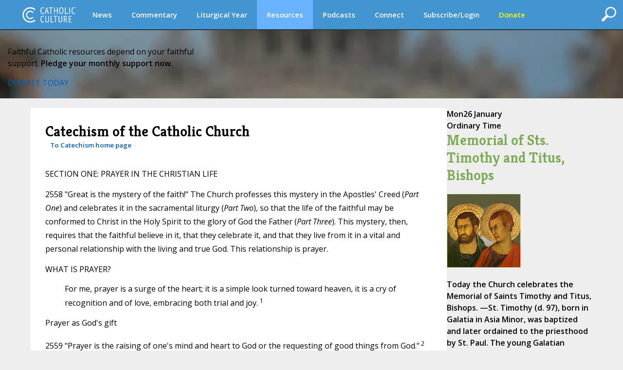

--- FILE ---
content_type: text/html;charset=UTF-8
request_url: https://www.catholicculture.org/culture/library/catechism/index.cfm?recnum=3687
body_size: 48886
content:


<!DOCTYPE HTML PUBLIC "-//W3C//DTD HTML 4.01//EN" "http://www.w3.org/TR/html4/strict.dtd">
<html>
<head>

<title>Catechism of the Catholic Church | Catholic Culture</title>
	
<meta http-equiv="Content-Type" content="text/html; charset=UTF-8" />
<meta name="referrer" content="unsafe-url" />
<META NAME="description" Content="Search or browse the Catechism of the Catholic Church. An excellent tool for learning more about the Faith and for research.">
<meta name="viewport" content="width=device-width, initial-scale=1, maximum-scale=1">
<meta name="verify-v1" content="l1ElcxE1QA7j7k5fnQ+4nHpO2XDiqAWUYoMgwkrQ7sA=" />
<meta name="robots" content="NOODP"> 


	<script type='text/javascript' src='https://platform-api.sharethis.com/js/sharethis.js#property=5a85d9546cbae70013c91d0c&product=sop' async='async'></script>
	





<link rel="apple-touch-icon" sizes="180x180" href="/apple-touch-icon.png">
<link rel="icon" type="image/png" sizes="32x32" href="/favicon-32x32.png">
<link rel="icon" type="image/png" sizes="16x16" href="/favicon-16x16.png">
<link rel="manifest" href="/manifest.json">





<meta property="og:title" content="Catechism of the Catholic Church" />
<meta property="og:type" content="website" />


    <meta property="og:url" content="https://www.catholicculture.org/culture/library/catechism/index.cfm?recnum=3687" />
    <link rel="canonical" href="https://www.catholicculture.org/culture/library/catechism/index.cfm?recnum=3687" />

<meta property="og:description" content="Search or browse the Catechism of the Catholic Church. An excellent tool for learning more about the Faith and for research.">

<meta name="twitter:card" content="summary" />
<meta name="twitter:title" content="Catechism of the Catholic Church" />
<meta name="twitter:description" content="Search or browse the Catechism of the Catholic Church. An excellent tool for learning more about the Faith and for research." />






<link href='//fonts.googleapis.com/css?family=Open+Sans:400,400italic,600,600italic' rel='stylesheet' type='text/css'>

	<script src="https://kit.fontawesome.com/82b54722cf.js" crossorigin="anonymous"></script>

<link href='//fonts.googleapis.com/css?family=Kreon:400,700' rel='stylesheet' type='text/css'>



<link type="text/css" rel="stylesheet" media="screen" href="/lib/css/master.css?v=1.13" />
<link type="text/css" rel="stylesheet" media="screen" href="/lib/css/nav.css?v=1.09" />
<link type="text/css" rel="stylesheet" media="print" href="/lib/css/print.css?v=1.04" />
<link type="text/css" rel="stylesheet" media="screen" href="/lib/css/liturgicalyear.css?v=1.1" />
<link type="text/css" rel="stylesheet" media="screen" href="/lib/css/specialforms.css?v=1.2" />
<link type="text/css" rel="stylesheet" media="screen" href="/lib/includes/litday_sidebar/litday_sidebar.css?v=1.1" />
<script src='https://www.google.com/recaptcha/api.js'></script>






<script src="https://ajax.googleapis.com/ajax/libs/jquery/3.7.1/jquery.min.js"></script>

<script src="https://ajax.googleapis.com/ajax/libs/jqueryui/1.14.1/jquery-ui.min.js"></script>

<script src="/lib/js/ads.js"></script>
<script>
function blankIt(thisfield) {
	document.getElementById(thisfield).value = '';
}
function clearcreditcard(ccvalue) {
	var xmatch = ccvalue.search("x");
	if (xmatch >= 0) {
		document.getElementById('fmcreditcard').value = '';
	}
}

</script>
<script language="JavaScript" src="https://seal.networksolutions.com/siteseal/javascript/siteseal.js" type="text/javascript"></script>


<!-- Google tag (gtag.js) -->
<script async src="https://www.googletagmanager.com/gtag/js?id=G-LG2CHWRB3T"></script>
<script>
  window.dataLayer = window.dataLayer || [];
  function gtag(){dataLayer.push(arguments);}
  gtag('js', new Date());

  gtag('config', 'G-LG2CHWRB3T');
</script>




</head>


<body>


<div class="header">
	

<script>
///// THIS SET OF FUNCTIONS RUNS THE PRIMARY NAV AND SUBNAV FOR DESKTOPS AND PRIMARY NAV FOR MOBILE
	$(function() {
		var pull 		= $('#pull');
			menu 		= $('nav ul');
			menuHeight	= menu.height();

		$(pull).on('click', function(e) {
			e.preventDefault();
			menu.slideToggle();
	  	    if ( $("#searchFeatures").is(":visible") ) { 
         		$( "#searchFeatures" ).slideToggle( "fast" );
            }
			$('.drop-nav').hide();
		});

		$(window).resize(function(){
			var w = $(window).width();
			if(w > 320 && menu.is(':hidden')) {
				menu.removeAttr('style');
			}
		});

	});

	function dropdown(navid,navlocation) {
		if ($(window).width() > 1135) {
			if (navid == 'donate' || navid == 'subscribe/login' || navid == 'my account') {
				location.href = navlocation;				
			} else {
				var navselection = document.getElementById('nav_selected_section').innerHTML;
				if (navselection != '') {
					document.getElementById(navselection).style.display = 'none';			
				}
				if (navid != navselection) {
					document.getElementById(navid).style.display = 'block';			
					document.getElementById('nav_selected_section').innerHTML = navid;
				} else {
					document.getElementById(navid).style.display = 'none';			
					document.getElementById('nav_selected_section').innerHTML = '';
				}
			}
		} else {
			location.href = navlocation;
		}
	}

///// THIS SET OF FUNCTIONS RUNS THE MOBILE SUBNAV
// determine viewport width and height
var viewportWidth = $(window).width();
var viewportHeight = $(window).height();;
var subnavlistwidth = 0;

$(window).on('load', function(){

	// sets the scrolled distance to 0
	var scrolledh=0;

	var listItems = $("#subnavlist li");
	listItems.each(function(idx, li) {
		var listitem = $(li);
		subnavlistwidth = subnavlistwidth + listitem.width();	
	});

	if (listItems.length && (viewportWidth >= subnavlistwidth)) {
		document.getElementById('rightClick').style.display = "none";
		$('#subnav').width(viewportWidth);
	}
	

	// ready, set, go
	$(document).ready(function(){
		
		var scrolldistance = viewportWidth - 100;

		// right button click
		$("#rightClick").on("click" ,function(){
				// sets the horizontal "scroll to" point
				scrolledh=scrolledh+scrolldistance;
				// displays the left button
				document.getElementById('leftClick').style.display="block";
				// executes the scroll
				$("#subnav").animate({
						scrollLeft: scrolledh
				   });
				// hides the right button if the text is fully scrolled to the right
				if ((scrolledh + viewportWidth) >= subnavlistwidth) {
					document.getElementById('rightClick').style.display="none";		
				}
			});
	
		// left button click
		$("#leftClick").on("click" ,function(){

				// sets the horizontal "scroll to" point, while preventing that point from being a negative number
				if (scrolledh > 0) { 
					scrolledh=scrolledh-scrolldistance;
				} 
				// hides the left button if the horizontal position of the text is all the way to the left; shows otherwise
				if (scrolledh == 0) {
					document.getElementById('leftClick').style.display="none";
					document.getElementById('rightClick').style.display="block";
				} else {
					document.getElementById('rightClick').style.display="block";						
				}
				// executes scroll
				$("#subnav").animate({
						scrollLeft:  scrolledh
				   });

			});
	
	});
 
});

$(window).resize(function() {
	// find new width
	viewportWidth = $(window).width();

	if (viewportWidth > subnavlistwidth) {
		document.getElementById('rightClick').style.display="none";		
		document.getElementById('leftClick').style.display="none";		
		$("#subnav").animate({
			scrollLeft:  0
        });
	} 
});


$(document).ready(function(){
	$( "#openSearch" ).click(function() {
	  if ( $("#searchFeatures").is(":hidden") ) { 
		$("#searchWrapper").width(200);
  		$( "#searchFeatures" ).slideToggle( "fast" );
	  } else {
		$("#search").submit();
	  }
	});
});


//]]>  
</script>

	<div id="nav_selected_section" style="display:none;"></div>
	<div id="searchWrapper">
    <div id="openSearch" style="float:right; cursor:pointer;"><img src="/images/icons/search.png" id="searchButton"></div>
        <div id="searchFeatures">
        <form name="simplesearch" id="search" action="//www.catholicculture.org/search/search.cfm" method="post">
        <input type="hidden" name="searchgoals" value="0" />
        <input type="text" name="andsearch" id="andsearch" value="">
        </form>
        </div>
	</div>
	
	<nav class="clearfix">
		
		<a href="####" id="pull"><img src="/images/logos/logo_small.svg" style="height:26px; margin-top:4px;"></a>
		<ul class="clearfix">
        
        <li id="logo"><h1><a href="https://www.catholicculture.org/">CatholicCulture.org</a></h1></li>
        <li id="navhome"><a href="https://www.catholicculture.org/">HOME</a></li>
        
            <li class="dropdown">
            <a href="##" onClick="dropdown('news','http://www.catholicculture.org/news/');">News</a>
            <ul class="drop-nav" id="news" style="display:none;">
                <li><a href="https://www.catholicculture.org/news/" title="News">Home</a></li> 
                <li >
                    <a title="Important" href="https://www.catholicculture.org/news/most-important.cfm">Important</a> 
                </li>
               
                <li >
                    <a title="Popular" href="https://www.catholicculture.org/news/topten.cfm">Popular</a> 
                </li>
               
                <li >
                    <a title="Week" href="https://www.catholicculture.org/news/week.cfm">Week</a> 
                </li>
               
                <li >
                    <a title="Month" href="https://www.catholicculture.org/news/month.cfm">Month</a> 
                </li>
               
                <li >
                    <a title="Archives" href="https://www.catholicculture.org/news/archives.cfm">Archives</a> 
                </li>
               
                <li >
                    <a title="About CWN" href="https://www.catholicculture.org/about/catholic_world_news/">About CWN</a> 
                </li>
                
				</ul>
            </li>
        
            <li class="dropdown">
            <a href="##" onClick="dropdown('commentary','http://www.catholicculture.org/commentary/');">Commentary</a>
            <ul class="drop-nav" id="commentary" style="display:none;">
                <li><a href="https://www.catholicculture.org/commentary/" title="Commentary">Home</a></li> 
                <li >
                    <a title="Reviews" href="https://www.catholicculture.org/commentary/reviews.cfm">Reviews</a> 
                </li>
               
                <li >
                    <a title="Most Popular Overall" href="https://www.catholicculture.org/commentary/topten.cfm">Most Popular Overall</a> 
                </li>
               
                <li >
                    <a title="Most Popular by Author" href="https://www.catholicculture.org/commentary/topten_by_author.cfm">Most Popular by Author</a> 
                </li>
               
                <li >
                    <a title="Archives" href="https://www.catholicculture.org/commentary/archives.cfm">Archives</a> 
                </li>
                
				</ul>
            </li>
        
            <li class="dropdown">
            <a href="##" onClick="dropdown('liturgical year','http://www.catholicculture.org/culture/liturgicalyear/calendar/day.cfm');">Liturgical Year</a>
            <ul class="drop-nav" id="liturgical year" style="display:none;">
                
                <li >
                    <a title="Today" href="https://www.catholicculture.org/culture/liturgicalyear/calendar/day.cfm">Today</a> 
                </li>
               
                <li >
                    <a title="Blog" href="https://www.catholicculture.org/commentary/category/liturgical-year/">Blog</a> 
                </li>
               
                <li >
                    <a title="January Calendar" href="https://www.catholicculture.org/culture/liturgicalyear/calendar/month.cfm?y=2026&m=1">January Calendar</a> 
                </li>
               
                <li >
                    <a title="January Overview" href="https://www.catholicculture.org/culture/library/view.cfm?recnum=12538">January Overview</a> 
                </li>
               
                <li >
                    <a title="Ordinary Time Season Overview" href="https://www.catholicculture.org/culture/library/view.cfm?id=12022">Ordinary Time Season Overview</a> 
                </li>
               
                <li >
                    <a title="Prayers" href="https://www.catholicculture.org/culture/liturgicalyear/prayers/">Prayers</a> 
                </li>
               
                <li >
                    <a title="Activities" href="https://www.catholicculture.org/culture/liturgicalyear/activities/">Activities</a> 
                </li>
               
                <li >
                    <a title="Recipes" href="https://www.catholicculture.org/culture/liturgicalyear/recipes/">Recipes</a> 
                </li>
                
				</ul>
            </li>
        
            <li class="dropdown">
            <a href="##" onClick="dropdown('resources','http://www.catholicculture.org/culture/resources/');" style="background-color:#68b2ff;">Resources</a>
            <ul class="drop-nav" id="resources" style="display:none;">
                <li><a href="https://www.catholicculture.org/culture/resources/" title="Resources">Home</a></li> 
                <li >
                    <a title="Library" href="https://www.catholicculture.org/culture/library/">Library</a> 
                </li>
               
                <li >
                    <a title="What You Need to Know" href="https://www.catholicculture.org/culture/what_you_need_to_know/">What You Need to Know</a> 
                </li>
               
                <li >
                    <a title="Catholic Dictionary" href="https://www.catholicculture.org/culture/library/dictionary">Catholic Dictionary</a> 
                </li>
               
                <li >
                    <a title="Catechism" href="https://www.catholicculture.org/culture/library/catechism/">Catechism</a> 
                </li>
               
                <li class="current">
                    <a title="Church Fathers" href="https://www.catholicculture.org/culture/library/fathers/">Church Fathers</a> 
                </li>
               
                <li >
                    <a title="Most Collection" href="https://www.catholicculture.org/culture/library/most/">Most Collection</a> 
                </li>
               
                <li >
                    <a title="Free eBooks" href="https://www.catholicculture.org/ebooks/">Free eBooks</a> 
                </li>
                
				</ul>
            </li>
        
            <li class="dropdown">
            <a href="##" onClick="dropdown('podcasts','http://www.catholicculture.org/podcast/index.cfm');">Podcasts</a>
            <ul class="drop-nav" id="podcasts" style="display:none;">
                <li><a href="https://www.catholicculture.org/podcast/index.cfm" title="Podcasts">Home</a></li> 
                <li >
                    <a title="The Catholic Culture Podcast" href="https://www.catholicculture.org/commentary/category/catholic-culture-podcast/">The Catholic Culture Podcast</a> 
                </li>
               
                <li >
                    <a title="Catholic Culture Audiobooks" href="https://www.catholicculture.org/commentary/category/audiobooks">Catholic Culture Audiobooks</a> 
                </li>
               
                <li >
                    <a title="Way of the Fathers" href="https://www.catholicculture.org/commentary/category/way-fathers/">Way of the Fathers</a> 
                </li>
               
                <li >
                    <a title="Criteria: The Catholic Film Podcast" href="https://www.catholicculture.org/commentary/category/criteria/">Criteria: The Catholic Film Podcast</a> 
                </li>
                
				</ul>
            </li>
        
            <li class="dropdown">
            <a href="##" onClick="dropdown('connect','http://www.catholicculture.org/connect/');">Connect</a>
            <ul class="drop-nav" id="connect" style="display:none;">
                <li><a href="https://www.catholicculture.org/connect/" title="Connect">Home</a></li> 
                <li >
                    <a title="Social Media" href="https://www.catholicculture.org/socialmedia/">Social Media</a> 
                </li>
               
                <li >
                    <a title="eNewsletters" href="https://www.catholicculture.org/newsletters/">eNewsletters</a> 
                </li>
               
                <li >
                    <a title="Site Tour" href="https://www.catholicculture.org/promotions/tour/">Site Tour</a> 
                </li>
               
                <li >
                    <a title="Feeds" href="https://www.catholicculture.org/feeds/">Feeds</a> 
                </li>
               
                <li >
                    <a title="Contact Us" href="https://www.catholicculture.org/contact/">Contact Us</a> 
                </li>
                
				</ul>
            </li>
        
            <li class="dropdown">
            <a href="##" onClick="dropdown('subscribe/login','http://www.catholicculture.org/newsletters');">Subscribe/Login</a>
            <ul class="drop-nav" id="subscribe/login" style="display:none;">
                 
				</ul>
            </li>
        
            <li class="dropdown">
            <a href="##" onClick="dropdown('donate','http://www.catholicculture.org/users/donate.cfm');"><span style="color:yellow;">Donate</span></a>
            <ul class="drop-nav" id="donate" style="display:none;">
                 
				</ul>
            </li>
        
	    </ul>
    </nav>
    <!-- end Main Navigation -->

	
    
    <style>
	body {
		@media screen and (max-width: 1135px) {
			padding: 81px 0 0;
		}
	}
	</style>

	<div id="leftClick"><img src="/images/buttons/subnav_left.png"></div>
	<div id="subnav">
	<div id="subnavtext">
    <ul id="subnavlist">
    <li><a href="https://www.catholicculture.org//culture/resources/">Resources Home</a></li>
	
    <li><a title="Library" href="https://www.catholicculture.org/culture/library/">Library</a></li>
   
    <li><a title="What You Need to Know" href="https://www.catholicculture.org/culture/what_you_need_to_know/">What You Need to Know</a></li>
   
    <li><a title="Catholic Dictionary" href="https://www.catholicculture.org/culture/library/dictionary">Catholic Dictionary</a></li>
   
    <li><a title="Catechism" href="https://www.catholicculture.org/culture/library/catechism/">Catechism</a></li>
   
    <li><a title="Church Fathers" href="https://www.catholicculture.org/culture/library/fathers/">Church Fathers</a></li>
   
    <li><a title="Most Collection" href="https://www.catholicculture.org/culture/library/most/">Most Collection</a></li>
   
    <li><a title="Free eBooks" href="https://www.catholicculture.org/ebooks/">Free eBooks</a></li>
    
	</ul>
	</div>
    </div>
    <div id='rightClick'><img src="/images/buttons/subnav_right.png"></div>
    
</div>
	

    <style>
        .banner {
            --background-image-mobile: url("/images/advertising/St-Peters-Background-Mobile.jpg");
            --background-image: url("/images/advertising/St-Peters-Background..jpg");
        }
    </style>

    
    <link href="/lib/includes/promos/banner/banner.css?v=1.1" rel="stylesheet" />

    <section class="banner">
        <div class="banner-content">
            <p class="banner-headline">Faithful Catholic resources depend on your faithful<br/>support. <b>Pledge your monthly support now.</b></p>
            <div class="banner-button-container">
                <a href="/users/donate.cfm?promoid=26" class="banner-button">DONATE TODAY</a>
            </div>
        </div>
    </section>

	
<div class="container" role="main">
<style>
#action {
	width: 100%;
	padding:5px 10px 5px 25px;
	margin: 10px 10px 0px 10px;
	outline: none;
	border-radius: 20px;
	vertical-align:middle;
	font-style: italic;
	font-size: 18px;
	cursor: pointer;
}
#action_text {
	margin-top: 4px;
}
#action_alert {
	font-family: Kreon;
	font-size: 24px;
	line-height: 24px;
	font-style:italic;
	font-weight: bold;
	float: left;
	margin: 4px 20px 0px 0px;
}
#action_arrow {
	float: right;
	margin-left: 10px;
}
.yellow {
	background: #F0C517;
	color: #000;	
}
.red {
	background: #A72D11;
	color: #FFF;	
}
.green {
	background: #568D29;
	color: #FFF;	
}
.purple {
	background: #6C3795;
	color: #FFF;	
}
/*Smartphones and Phablets*/
@media only screen and (max-width : 650px) {
#action {
	padding:5px 10px 5px 15px;
}
#action_alert {
	font-size: 18px;
	line-height: 20px;
	margin: 0px 10px 0px 0px;
}
#action_text {
	font-size: 12px;
	margin-top: 2px;
}
} 
</style>





<div class="primary_row">
<div class="main">
<div class="content">

	
	<style>
	@media (max-width:629px) {
		div#optionalAdDisplay {
			display:none;
		}
	}
	</style>

<script type="text/javascript" language="javascript" src="/lib/js/catechism.js"></script>


<style>
.alllevels p {
	line-height: 180%;
}
.level2, .level3, .level4, .level5, .level6, .level7 {
	display: none;
	margin: 0px 0px 10px 20px;
}
.slevel3, .slevel4, .slevel5, .slevel6, .slevel7 {
	font-size: 14px;
}
.alllevels a, .alllevels a:visited {
	text-decoration: none;
	color: #000;
}
.alllevels a:visited {
	text-decoration: none;
}
.level1 {
	margin: 15px 0px 10px 0px;
	display: block;
}
#search_catechism input[type=text] {
	border:solid 1px #CCC;
	padding:1px 5px;
}
</style>

	


<div class="content_wrapper">



<h1 style="margin-bottom:-10pt">Catechism of the Catholic Church</h1>
<p style="margin-left:10px; font-size:10pt; font-weight:bold"><a href="/culture/library/catechism/">To Catechism home page</a></p>
		<br/>
		

		
		<div class="alllevels">
		
				<div class="boldlevel">
					SECTION ONE: PRAYER IN THE CHRISTIAN LIFE <P>
				</div>
			
				<p>2558 "Great is the mystery of the faith!" The Church professes this mystery in the Apostles' Creed (<i>Part One</i>) and celebrates it in the sacramental liturgy (<i>Part Two</i>), so that the life of the faithful may be conformed to Christ in the Holy Spirit to the glory of God the Father (<i>Part Three</i>). This mystery, then, requires that the faithful believe in it, that they celebrate it, and that they live from it in a vital and personal relationship with the living and true God. This relationship is prayer. <P></p>
			
				<div class="boldlevel">
					WHAT IS PRAYER?    <P>
<blockquote>For me, prayer is a surge of the heart; it is a simple look turned toward heaven, it is a cry of recognition and of love, embracing both trial and joy.<SUP> 1</SUP></A></blockquote> <P>
				</div>
			
				<div class="boldlevel">
					Prayer as God's gift <P>
				</div>
			
				<p>2559 "Prayer is the raising of one's mind and heart to God or the requesting of good things from God."<SUP> 2</SUP></A> But when we pray, do we speak from the height of our pride and will, or "out of the depths" of a humble and contrite heart?<SUP> 3</SUP></A> He who humbles himself will be exalted;<SUP> 4</SUP></A> <i>humility</i> is the foundation of prayer. Only when we humbly acknowledge that "we do not know how to pray as we ought,"<SUP> 5</SUP></A> are we ready to receive freely the gift of prayer. "Man is a beggar before God."<SUP> 6</SUP></A> <P></p>
			
				<p>2560 "If you knew the gift of God!"<SUP> 7</SUP></A> The wonder of prayer is revealed beside the well where we come seeking water: there, Christ comes to meet every human being. It is he who first seeks us and asks for a drink. Jesus thirsts; his asking arises from the depths of God's desire for us. Whether we realize it or not, prayer is the encounter of God's thirst with ours. God thirsts that we may thirst for him.<SUP> 8</SUP></A> <P></p>
			
				<p>2561 "You would have asked him, and he would have given you living water."<SUP> 9</SUP></A> Paradoxically our prayer of petition is a response to the plea of the living God: "They have forsaken me, the fountain of living waters, and hewn out cisterns for themselves, broken cisterns that can hold no water!"<SUP> 10</SUP></A> Prayer is the response of faith to the free promise of salvation and also a response of love to the thirst of the only Son of God.<SUP> 11</SUP></A> <P></p>
			
				<div class="boldlevel">
					Prayer as covenant <P>
				</div>
			
				<p>2562 Where does prayer come from? Whether prayer is expressed in words or gestures, it is the whole man who prays. But in naming the source of prayer, Scripture speaks sometimes of the soul or the spirit, but most often of the heart (more than a thousand times). According to Scripture, it is the <i>heart</i> that prays. If our heart is far from God, the words of prayer are in vain. <P></p>
			
				<p>2563 The heart is the dwelling-place where I am, where I live; according to the Semitic or Biblical expression, the heart is the place "to which I withdraw." The heart is our hidden center, beyond the grasp of our reason and of others; only the Spirit of God can fathom the human heart and know it fully. The heart is the place of decision, deeper than our psychic drives. It is the place of truth, where we choose life or death. It is the place of encounter, because as image of God we live in relation: it is the place of covenant. <P></p>
			
				<p>2564 Christian prayer is a covenant relationship between God and man in Christ. It is the action of God and of man, springing forth from both the Holy Spirit and ourselves, wholly directed to the Father, in union with the human will of the Son of God made man. <P></p>
			
				<div class="boldlevel">
					Prayer as communion <P>
				</div>
			
				<p>2565 In the New Covenant, prayer is the living relationship of the children of God with their Father who is good beyond measure, with his Son Jesus Christ and with the Holy Spirit. The grace of the Kingdom is "the union of the entire holy and royal Trinity . . . with the whole human spirit."<SUP> 12</SUP></A> Thus, the life of prayer is the habit of being in the presence of the thrice-holy God and in communion with him. This communion of life is always possible because, through Baptism, we have already been united with Christ.<SUP> 13</SUP></A> Prayer is <i>Christian</i> insofar as it is communion with Christ and extends throughout the Church, which is his Body. Its dimensions are those of Christ's love.<SUP> 14</SUP></A> <P></p>
			
				<div class="boldlevel">
				<p>NOTES:</p>
				</div>
			
				<p>1 St. Therese of Lisieux, Manuscrits autobiographiques, C 25r. <P></p>
			
				<p>2 St. John Damascene, De fide orth. 3, 24: PG 94,1089C. <P></p>
			
				<p>3 Ps 130:1. <P></p>
			
				<p>4 Cf. Lk 18:9-14. <P></p>
			
				<p>5 Rom 8:26. <P></p>
			
				<p>6 St. Augustine, Sermo 56, 6, 9: PL 38, 381. <P></p>
			
				<p>7 Jn 4:10. <P></p>
			
				<p>8 Cf. St. Augustine De diversis quaestionibus octoginta tribus 64, 4: PL 40, 56. <P></p>
			
				<p>9 Jn 4:10. <P></p>
			
				<p>10 Jer 2:13. <P></p>
			
				<p>11 Cf. Jn 7:37-39; 19:28; Isa 12:3; 51:1; Zech 12:10; 13:1. <P></p>
			
				<p>12 St. Gregory of Nazianzus, Oratio, 16, 9: PG 35, 945. <P></p>
			
				<p>13 Cf. Rom 6:5. <P></p>
			
				<p>14 Cf. Eph 3:18-21. <P></p>
			
				<div class="boldlevel">
					CHAPTER ONE: THE REVELATION OF PRAYER <P>
				</div>
			
				<div class="boldlevel">
					THE UNIVERSAL CALL TO PRAYER <P>
				</div>
			
				<p>2566 <I>Man is in search of God.</I> In the act of creation, God calls every being from nothingness into existence. "Crowned with glory and honor," man is, after the angels, capable of acknowledging "how majestic is the name of the Lord in all the earth."<SUP> 1</SUP></A> Even after losing through his sin his likeness to God, man remains an image of his Creator, and retains the desire for the one who calls him into existence. All religions bear witness to men's essential search for God.<SUP> 2</SUP></A> <P></p>
			
				<p>2567 <I>God calls man first.</I> Man may forget his Creator or hide far from his face; he may run after idols or accuse the deity of having abandoned him; yet the living and true God tirelessly calls each person to that mysterious encounter known as prayer.  In prayer, the faithful God's initiative of love always comes first; our own first step is always a response. As God gradually reveals himself and reveals man to himself, prayer appears as a reciprocal call, a covenant drama. Through words and actions, this drama engages the heart. It unfolds throughout the whole history of salvation. <P></p>
			
				<div class="boldlevel">
					ARTICLE 1: IN THE OLD TESTAMENT <P>
				</div>
			
				<p>2568 In the Old Testament, the revelation of prayer comes between the fall and the restoration of man, that is, between God's sorrowful call to his first children: "Where are you? . . . What is this that you have done?"<SUP> 3</SUP></A> and the response of God's only Son on coming into the world: "Lo, I have come to do your will, O God."<SUP> 4</SUP></A> Prayer is bound up with human history, for it is the relationship with God in historical events. <P></p>
			
				<div class="boldlevel">
					Creation - source of prayer <P>
				</div>
			
				<p>2569 Prayer is lived in the first place beginning with the realities of <i>creation.</i> The first nine chapters of Genesis describe this relationship with God as an offering of the first-born of Abel's flock, as the invocation of the divine name at the time of Enosh, and as "walking with God.<SUP> 5</SUP></A> Noah's offering is pleasing to God, who blesses him and through him all creation, because his heart was upright and undivided; Noah, like Enoch before him, "walks with God."<SUP> 6</SUP></A> This kind of prayer is lived by many righteous people in all religions.    <P>
In his indefectible covenant with every living creature,<SUP> 7</SUP></A> God has always called people to prayer. But it is above all beginning with our father Abraham that prayer is revealed in the Old Testament. <P></p>
			
				<div class="boldlevel">
					God's promise and the prayer of Faith <P>
				</div>
			
				<p>2570 When God calls him, Abraham goes forth "as the Lord had told him";<SUP> 8</SUP></A> Abraham's heart is entirely submissive to the Word and so he obeys. Such attentiveness of the heart, whose decisions are made according to God's will, is essential to prayer, while the words used count only in relation to it. Abraham's prayer is expressed first by deeds: a man of silence, he constructs an altar to the Lord at each stage of his journey. Only later does Abraham's first prayer in words appear: a veiled complaint reminding God of his promises which seem unfulfilled.<SUP> 9</SUP></A> Thus one aspect of the drama of prayer appears from the beginning: the test of faith in the fidelity of God. <P></p>
			
				<p>2571 Because Abraham believed in God and walked in his presence and in covenant with him,<SUP> 10</SUP></A> the patriarch is ready to welcome a mysterious Guest into his tent.  Abraham's remarkable hospitality at Mamre foreshadows the annunciation of the true Son of the promise.<SUP> 11</SUP></A> After that, once God had confided his plan, Abraham's heart is attuned to his Lord's compassion for men and he dares to intercede for them with bold confidence.<SUP> 12</SUP></A> <P></p>
			
				<p>2572 As a final stage in the purification of his faith, Abraham, "who had received the promises,"<SUP> 13</SUP></A> is asked to sacrifice the son God had given him. Abraham's faith does not weaken ("God himself will provide the lamb for a burnt offering."), for he "considered that God was able to raise men even from the dead."<SUP> 14</SUP></A> And so the father of believers is conformed to the likeness of the Father who will not spare his own Son but wiLl deliver him up for us all.<SUP> 15</SUP></A> Prayer restores man to God's likeness and enables him to share in the power of God's love that saves the multitude.<SUP> 16</SUP></A> <P></p>
			
				<p>2573 God renews his promise to Jacob, the ancestor of the twelve tribes of Israel.<SUP> 17</SUP></A> Before confronting his elder brother Esau, Jacob wrestles all night with a mysterious figure who refuses to reveal his name, but he blesses him before leaving him at dawn. From this account, the spiritual tradition of the Church has retained the symbol of prayer as a battle of faith and as the triumph of perseverance.<SUP> 18</SUP></A> <P></p>
			
				<div class="boldlevel">
					Moses and the prayer of the mediator <P>
				</div>
			
				<p>2574 Once the promise begins to be fulfilled (Passover, the Exodus, the gift of the Law, and the ratification of the covenant), the prayer of Moses becomes the most striking example of intercessory prayer, which will be fulfilled in "the one mediator between God and men, the man Christ Jesus."<SUP> 19</SUP></A> <P></p>
			
				<p>2575 Here again the initiative is God's. From the midst of the burning bush he calls Moses.<SUP> 20</SUP></A> This event will remain one of the primordial images of prayer in the spiritual tradition of Jews and Christians alike. When "the God of Abraham, of Isaac, and of Jacob" calls Moses to be his servant, it is because he is the living God who wants men to live. God reveals himself in order to save them, though he does not do this alone or despite them: he calls Moses to be his messenger, an associate in his compassion, his work of salvation. There is something of a divine plea in this mission, and only after long debate does Moses attune his own will to that of the Savior God. But in the dialogue in which God confides in him, Moses also learns how to pray: he balks, makes excuses, above all questions: and it is in response to his question that the Lord confides his ineffable name, which will be revealed through his mighty deeds. <P></p>
			
				<p>2576 "Thus the Lord used to speak to Moses face to face, as a man speaks to his friend."<SUP> 21</SUP></A> Moses' prayer is characteristic of contemplative prayer by which God's servant remains faithful to his mission. Moses converses with God often and at length, climbing the mountain to hear and entreat him and coming down to the people to repeat the words of his God for their guidance. Moses "is entrusted with all my house. With him I speak face to face, clearly, not in riddles," for "Moses was very humble, more so than anyone else on the face of the earth."<SUP> 22</SUP></A> <P></p>
			
				<p>2577 From this intimacy with the faithful God, slow to anger and abounding in steadfast love,<SUP> 23</SUP></A> Moses drew strength and determination for his intercession. He does not pray for himself but for the people whom God made his own. Moses already intercedes for them during the battle with the Amalekites and prays to obtain healing for Miriam.<SUP> 24</SUP></A> But it is chiefly after their apostasy that Moses "stands in the breach" before God in order to save the people.<SUP> 25</SUP></A> The arguments of his prayer - for intercession is also a mysterious battle - will inspire the boldness of the great intercessors among the Jewish people and in the Church: God is love; he is therefore righteous and faithful; he cannot contradict himself; he must remember his marvellous deeds, since his glory is at stake, and he cannot forsake this people that bears his name. <P></p>
			
				<div class="boldlevel">
					David and the prayer of the king <P>
				</div>
			
				<p>2578 The prayer of the People of God flourishes in the shadow of God's dwelling place, first the ark of the covenant and later the Temple. At first the leaders of the people - the shepherds and the prophets - teach them to pray. The infant Samuel must have learned from his mother Hannah how "to stand before the LORD" and from the priest Eli how to listen to his word: "Speak, LORD, for your servant is listening."<SUP> 26</SUP></A> Later, he will also know the cost and consequence of intercession: "Moreover, as for me, far be it from me that I should sin against the LORD by ceasing to pray for you; and I will instruct you in the good and the right way."<SUP> 27</SUP></A> <P></p>
			
				<p>2579 David is par excellence the king "after God's own heart," the shepherd who prays for his people and prays in their name. His submission to the will of God, his praise, and his repentance, will be a model for the prayer of the people. His prayer, the prayer of God's Anointed, is a faithful adherence to the divine promise and expresses a loving and joyful trust in God, the only King and Lord.<SUP> 28</SUP></A> In the Psalms David, inspired by the Holy Spirit, is the first prophet of Jewish and Christian prayer. The prayer of Christ, the true Messiah and Son of David, will reveal and fulfill the meaning of this prayer. <P></p>
			
				<p>2580 The Temple of Jerusalem, the house of prayer that David wanted to build, will be the work of his son, Solomon. The prayer at the dedication of the Temple relies on God's promise and covenant, on the active presence of his name among his People, recalling his mighty deeds at the Exodus.<SUP> 29</SUP></A> The king lifts his hands toward heaven and begs the Lord, on his own behalf, on behalf of the entire people, and of the generations yet to come, for the forgiveness of their sins and for their daily needs, so that the nations may know that He is the only God and that the heart of his people may belong wholly and entirely to him. <P></p>
			
				<div class="boldlevel">
					Elijah, the prophets and conversion of heart <P>
				</div>
			
				<p>2581 For the People of God, the Temple was to be the place of their education in prayer: pilgrimages, feasts and sacrifices, the evening offering, the incense, and the bread of the Presence ("shewbread") - all these signs of the holiness and glory of God Most High and Most Near were appeals to and ways of prayer. But ritualism often encouraged an excessively external worship. The people needed education in faith and conversion of heart; this was the mission of the prophets, both before and after the Exile. <P></p>
			
				<p>2582 Elijah is the "father" of the prophets, "the generation of those who seek him, who seek the face of the God of Jacob."<SUP> 30</SUP></A> Elijah's name, "The Lord is my God," foretells the people's cry in response to his prayer on Mount Carmel.<SUP> 31</SUP></A> St. James refers to Elijah in order to encourage us to pray: "The prayer of the righteous is powerful and effective."<SUP> 32</SUP></A> <P></p>
			
				<p>2583 After Elijah had learned mercy during his retreat at the Wadi Cherith, he teaches the widow of Zarephath to believe in The Word of God and confirms her faith by his urgent prayer: God brings the widow's child back to life.<SUP> 33</SUP></A>    <P>
The sacrifice on Mount Carmel is a decisive test for the faith of the People of God. In response to Elijah's plea, "Answer me, O LORD, answer me," the Lord's fire consumes the holocaust, at the time of the evening oblation. The Eastern liturgies repeat Elijah's plea in the Eucharistic <i>epiclesis.</i>    <P>
Finally, taking the desert road that leads to the place where the living and true God reveals himself to his people, Elijah, like Moses before him, hides "in a cleft of he rock" until the mysterious presence of God has passed by.<SUP> 34</SUP></A> But only on the mountain of the Transfiguration will Moses and Elijah behold the unveiled face of him whom they sought; "the light of the knowledge of the glory of God [shines] in the face of Christ," crucified and risen.<SUP> 35</SUP></A> <P></p>
			
				<p>2584 In their "one to one" encounters with God, the prophets draw light and strength for their mission. Their prayer is not flight from this unfaithful world, but rather attentiveness to The Word of God. At times their prayer is an argument or a complaint, but it is always an intercession that awaits and prepares for the intervention of the Savior God, the Lord of history.<SUP> 36</SUP></A> <P></p>
			
				<div class="boldlevel">
					The Psalms, the prayer of the assembly <P>
				</div>
			
				<p>2585 From the time of David to the coming of the Messiah texts appearing in these sacred books show a deepening in prayer for oneself and in prayer for others.<SUP> 37</SUP></A> Thus the psalms were gradually collected into the five books of the Psalter (or "Praises"), the masterwork of prayer in the Old Testament. <P></p>
			
				<p>2586 The Psalms both nourished and expressed the prayer of the People of God gathered during the great feasts at Jerusalem and each Sabbath in the synagogues.  Their prayer is inseparably personal and communal; it concerns both those who are praying and all men. The Psalms arose from the communities of the Holy Land and the Diaspora, but embrace all creation. Their prayer recalls the saving events of the past, yet extends into the future, even to the end of history; it commemorates the promises God has already kept, and awaits the Messiah who will fulfill them definitively. Prayed by Christ and fulfilled in him, the Psalms remain essential to the prayer of the Church.<SUP> 38</SUP></A> <P></p>
			
				<p>2587 The Psalter is the book in which The Word of God becomes man's prayer. In other books of the Old Testament, "the words proclaim [God's] works and bring to light the mystery they contain."<SUP> 39</SUP></A> The words of the Psalmist, sung for God, both express and acclaim the Lord's saving works; the same Spirit inspires both God's work and man's response. Christ will unite the two. In him, the psalms continue to teach us how to pray. <P></p>
			
				<p>2588 The Psalter's many forms of prayer take shape both in the liturgy of the Temple and in the human heart. Whether hymns or prayers of lamentation or thanksgiving, whether individual or communal, whether royal chants, songs of pilgrimage or wisdom meditations, the Psalms are a mirror of God's marvelous deeds in the history of his people, as well as reflections of the human experiences of the Psalmist.  Though a given psalm may reflect an event of the past, it still possesses such direct simplicity that it can be prayed in truth by men of all times and conditions. <P></p>
			
				<p>2589 Certain constant characteristics appear throughout the Psalms: simplicity and spontaneity of prayer; the desire for God himself through and with all that is good in his creation; the distraught situation of the believer who, in his preferential love for the Lord, is exposed to a host of enemies and temptations, but who waits upon what the faithful God will do, in the certitude of his love and in submission to his will. The prayer of the psalms is always sustained by praise; that is why the title of this collection as handed down to us is so fitting: "The Praises." Collected for the assembly's worship, the Psalter both sounds the call to prayer and sings the response to that call: <i>Hallelu-Yah!</i> ("Alleluia"), "Praise the Lord!"    <P>
<blockquote>What is more pleasing than a psalm? David expresses it well: "Praise the Lord, for a psalm is good: let there be praise of our God with gladness and grace!" Yes, a psalm is a blessing on the lips of the people, praise of God, the assembly's homage, a general acclamation, a word that speaks for all, the voice of the Church, a confession of faith in song.<SUP> 40</SUP></A></blockquote> <P></p>
			
				<div class="boldlevel">
				<p>IN BRIEF:</p>
				</div>
			
				<p>2590 "Prayer is the raising of one's mind and heart to God or the requesting of good things from God" (St. John Damascene, <i>De fide orth.</i> 3, 24: PG 94, 1089C). <P></p>
			
				<p>2591 God tirelessly calls each person to this mysterious encounter with Himself.  Prayer unfolds throughout the whole history of salvation as a reciprocal call between God and man. <P></p>
			
				<p>2592 The prayer of Abraham and Jacob is presented as a battle of faith marked by trust in God's faithfulness and by certitude in the victory promised to perseverance. <P></p>
			
				<p>2593 The prayer of Moses responds to the living God's initiative for the salvation of his people. It foreshadows the prayer of intercession of the unique mediator, Christ Jesus. <P></p>
			
				<p>2594 The prayer of the People of God flourished in the shadow of the dwelling place of God's presence on earth, the ark of the covenant and the Temple, under the guidance of their shepherds, especially King David, and of the prophets. <P></p>
			
				<p>2595 The prophets summoned the people to conversion of heart and, while zealously seeking the face of God, like Elijah, they interceded for the people. <P></p>
			
				<p>2596 The Psalms constitute the masterwork of prayer in the Old Testament. They present two inseparable qualities: the personal, and the communal. They extend to all dimensions of history, recalling God's promises already fulfilled and looking for the coming of the Messiah. <P></p>
			
				<p>2597 Prayed and fulfilled in Christ, the Psalms are an essential and permanent element of the prayer of the Church. They are suitable for men of every condition and time. <P></p>
			
				<div class="boldlevel">
					ARTICLE 2: IN THE FULLNESS OF TIME <P>
				</div>
			
				<p>2598 The drama of prayer is fully revealed to us in the Word who became flesh and dwells among us. To seek to understand his prayer through what his witnesses proclaim to us in the Gospel is to approach the holy Lord Jesus as Moses approached the burning bush: first to contemplate him in prayer, then to hear how he teaches us to pray, in order to know how he hears our prayer. <P></p>
			
				<div class="boldlevel">
					Jesus prays <P>
				</div>
			
				<p>2599 The Son of God who became Son of the Virgin also learned to pray according to his human heart. He learns the formulas of prayer from his mother, who kept in her heart and meditated upon all the "great things" done by the Almighty.<SUP> 41</SUP></A> He learns to pray in the words and rhythms of the prayer of his people, in the synagogue at Nazareth and the Temple at Jerusalem. But his prayer springs from an otherwise secret source, as he intimates at the age of twelve: "I must be in my Father's house."<SUP> 42</SUP></A> Here the newness of prayer in the fullness of time begins to be revealed: his <i>filial prayer,</i> which the Father awaits from his children, is finally going to be lived out by the only Son in his humanity, with and for men. <P></p>
			
				<p>2600 The Gospel according to St. Luke emphasizes the action of the Holy Spirit and the meaning of prayer in Christ's ministry. Jesus prays <i>before</i> the decisive moments of his mission: before his Father's witness to him during his baptism and Transfiguration, and before his own fulfillment of the Father's plan of love by his Passion.<SUP> 43</SUP></A> He also prays before the decisive moments involving the mission of his apostles: at his election and call of the Twelve, before Peter's confession of him as "the Christ of God," and again that the faith of the chief of the Apostles may not fail when tempted.<SUP> 44</SUP></A> Jesus' prayer before the events of salvation that the Father has asked him to fulfill is a humble and trusting commitment of his human will to the loving will of the Father. <P></p>
			
				<p>2601 "He was praying in a certain place and when he had ceased, one of his disciples said to him, 'Lord, teach us to pray."'<SUP> 45</SUP></A> In seeing the Master at prayer the disciple of Christ also wants to pray. By <i>contemplating</i> and hearing the Son, the master of prayer, the children learn to pray to the Father. <P></p>
			
				<p>2602 Jesus often draws apart to pray <i>in solitude,</i> on a mountain, preferably at night.<SUP> 46</SUP></A> He <i>includes all men</i> in his prayer, for he has taken on humanity in his incarnation, and he offers them to the Father when he offers himself. Jesus, the Word who has become flesh, shares by his human prayer in all that "his brethren" experience; he sympathizes with their weaknesses in order to free them.<SUP> 47</SUP></A> It was for this that the Father sent him. His words and works are the visible manifestation of his prayer in secret. <P></p>
			
				<p>2603 The evangelists have preserved two more explicit prayers offered by Christ during his public ministry. Each begins with thanksgiving. In the first, Jesus confesses the Father, acknowledges, and blesses him because he has hidden the mysteries of the Kingdom from those who think themselves learned and has revealed them to infants, the poor of the Beatitudes.<SUP> 48</SUP></A> His exclamation, "Yes, Father!" expresses the depth of his heart, his adherence to the Father's "good pleasure," echoing his mother's <i>Fiat</i> at the time of his conception and prefiguring what he will say to the Father in his agony. The whole prayer of Jesus is contained in this loving adherence of his human heart to the mystery of the will of the Father.<SUP> 49</SUP></A> <P></p>
			
				<p>2604 The second prayer, before the raising of Lazarus, is recorded by St. John.<SUP> 50</SUP></A> Thanksgiving precedes the event: "Father, I thank you for having heard me," which implies that the Father always hears his petitions. Jesus immediately adds: "I know that you always hear me," which implies that Jesus, on his part, <i>constantly made such petitions.</i> Jesus' prayer, characterized by thanksgiving, reveals to us how to ask: <i>before</i> the gift is given, Jesus commits himself to the One who in giving gives himself. The Giver is more precious than the gift; he is the "treasure"; in him abides his Son's heart; the gift is given "as well."<SUP> 51</SUP></A>    <P>
The priestly prayer of Jesus holds a unique place in the economy of salvation.<SUP> 52</SUP></A> A meditation on it will conclude Section One. It reveals the ever present prayer of our High Priest and, at the same time, contains what he teaches us about our prayer to our Father, which will be developed in Section Two. <P></p>
			
				<p>2605 When the hour had come for him to fulfill the Father's plan of love, Jesus allows a glimpse of the boundless depth of his filial prayer, not only before he freely delivered himself up ("<i>Abba</i> . . . not my will, but yours."),<SUP> 53</SUP></A> but even in <i>his last words</i> on the Cross, where prayer and the gift of self are but one: "Father, forgive them, for they know not what they do",<SUP> 54</SUP></A> "Truly, I say to you, today you will be with me in Paradise";<SUP> 55</SUP></A> "Woman, behold your son" - "Behold your mother",<SUP> 56</SUP></A> "I thirst.";<SUP> 57</SUP></A> "My God, My God, why have you forsaken me?"<SUP> 58</SUP></A> "It is finished";<SUP> 59</SUP></A> "Father, into your hands I commit my spirit!"<SUP> 60</SUP></A> until the "loud cry" as he expires, giving up his spirit.<SUP> 61</SUP></A> <P></p>
			
				<p>2606 All the troubles, for all time, of humanity enslaved by sin and death, all the petitions and intercessions of salvation history are summed up in this cry of the incarnate Word. Here the Father accepts them and, beyond all hope, answers them by raising his Son. Thus is fulfilled and brought to completion the drama of prayer in the economy of creation and salvation. The Psalter gives us the key to prayer in Christ. In the "today" of the Resurrection the Father says: "You are my Son, today I have begotten you. Ask of me, and I will make the nations your heritage, and the ends of the earth your possession."<SUP> 62</SUP></A>    <P>
<blockquote>The <i>Letter to the Hebrews</i> expresses in dramatic terms how the prayer of Jesus accomplished the victory of salvation: "In the days of his flesh, Jesus offered up prayers and supplications, with loud cries and tears, to him who was able to save him from death, and he was heard for his godly fear. Although he was a Son, he learned obedience through what he suffered, and being made perfect, he became the source of eternal salvation to all who obey him."<SUP> 63</SUP></A></blockquote> <P></p>
			
				<div class="boldlevel">
					Jesus teaches us how to pray <P>
				</div>
			
				<p>2607 When Jesus prays he is already teaching us how to pray. His prayer to his Father is the theological path (the path of faith, hope, and charity) of our prayer to God. But the Gospel also gives us Jesus' explicit teaching on prayer. Like a wise teacher he takes hold of us where we are and leads us progressively toward the Father. Addressing the crowds following him, Jesus builds on what they already know of prayer from the Old Covenant and opens to them the newness of the coming Kingdom. Then he reveals this newness to them in parables. Finally, he will speak openly of the Father and the Holy Spirit to his disciples who will be the teachers of prayer in his Church. <P></p>
			
				<p>2608 From the <i>Sermon on the Mount</i> onwards, Jesus insists on <i>conversion of heart</i>: reconciliation with one's brother before presenting an offering on the altar, love of enemies, and prayer for persecutors, prayer to the Father in secret, not heaping up empty phrases, prayerful forgiveness from the depths of the heart, purity of heart, and seeking the Kingdom before all else.<SUP> 64</SUP></A> This filial conversion is entirely directed to the Father. <P></p>
			
				<p>2609 Once committed to conversion, the heart learns to pray in <i>faith.</i> Faith is a filial adherence to God beyond what we feel and understand. It is possible because the beloved Son gives us access to the Father. He can ask us to "seek" and to "knock," since he himself is the door and the way.<SUP> 65</SUP></A> <P></p>
			
				<p>2610 Just as Jesus prays to the Father and gives thanks before receiving his gifts, so he teaches us <i>filial boldness</i>: "Whatever you ask in prayer, believe that you receive it, and you will."<SUP> 66</SUP></A> Such is the power of prayer and of faith that does not doubt: "all things are possible to him who believes."<SUP> 67</SUP></A> Jesus is as saddened by the "lack of faith" of his own neighbors and the "little faith" of his own disciples<SUP> 68</SUP></A> as he is struck with admiration at the great faith of the Roman centurion and the Canaanite woman.<SUP> 69</SUP></A> <P></p>
			
				<p>2611 The prayer of faith consists not only in saying "Lord, Lord," but in disposing the heart to do the will of the Father.<SUP> 70</SUP></A> Jesus calls his disciples to bring into their prayer this concern for cooperating with the divine plan.<SUP> 71</SUP></A> <P></p>
			
				<p>2612 In Jesus "the Kingdom of God is at hand."<SUP> 72</SUP></A> He calls his hearers to conversion and faith, but also to <i>watchfulness.</i> In prayer the disciple keeps watch, attentive to Him Who Is and Him Who Comes, in memory of his first coming in the lowliness of the flesh, and in the hope of his second coming in glory.<SUP> 73</SUP></A> In communion with their Master, the disciples' prayer is a battle; only by keeping watch in prayer can one avoid falling into temptation.<SUP> 74</SUP></A> <P></p>
			
				<p>2613 Three principal <i>parables</i> on prayer are transmitted to us by St. Luke:    <P>
- The first, "the importunate friend,"<SUP> 75</SUP></A> invites us to urgent prayer: "Knock, and it will be opened to you." To the one who prays like this, the heavenly Father will "give whatever he needs," and above all the Holy Spirit who contains all gifts.    <P>
- The second, "the importunate widow,"<SUP> 76</SUP></A> is centered on one of the qualities of prayer: it is necessary to pray always without ceasing and with the <i>patience</i> of faith.  "And yet, when the Son of Man comes, will he find faith on earth?"    <P>
- The third parable, "the Pharisee and the tax collector,"<SUP> 77</SUP></A> concerns the <i>humility</i> of the heart that prays. "God, be merciful to me a sinner!" The Church continues to make this prayer its own: Kyrie eleison! <P></p>
			
				<p>2614 When Jesus openly entrusts to his disciples the mystery of prayer to the Father, he reveals to them what their prayer and ours must be, once he has returned to the Father in his glorified humanity. What is new is to "ask <i>in his name.</i>"<SUP> 78</SUP></A> Faith in the Son introduces the disciples into the knowledge of the Father, because Jesus is "the way, and the truth, and the life."<SUP> 79</SUP></A> Faith bears its fruit in love: it means keeping the word and the commandments of Jesus, it means abiding with him in the Father who, in him, so loves us that he abides with us. In this new covenant the certitude that our petitions will be heard is founded on the prayer of Jesus.<SUP> 80</SUP></A> <P></p>
			
				<p>2615 Even more, what the Father gives us when our prayer is united with that of Jesus is "another Counselor, to be with you for ever, even the Spirit of truth."<SUP> 81</SUP></A> This new dimension of prayer and of its circumstances is displayed throughout the farewell discourse.<SUP> 82</SUP></A> In the Holy Spirit, Christian prayer is a communion of love with the Father, not only through Christ but also <i>in him</i>: "Hitherto you have asked nothing in my name; ask, and you will receive, that your joy may be full."<SUP> 83</SUP></A> <P></p>
			
				<div class="boldlevel">
					Jesus hears our prayer <P>
				</div>
			
				<p>2616 Prayer <i>to Jesus</i> is answered by him already during his ministry, through signs that anticipate the power of his death and Resurrection: Jesus hears the prayer of faith, expressed in words (the leper, Jairus, the Canaanite woman, the good thief)<SUP> 84</SUP></A> or in silence (the bearers of the paralytic, the woman with a hemorrhage who touches his clothes, the tears and ointment of the sinful woman).<SUP> 85</SUP></A> The urgent request of the blind men, "Have mercy on us, Son of David" or "Jesus, Son of David, have mercy on me!" has-been renewed in the traditional prayer to Jesus known as the <i>Jesus Prayer</i>: "Lord Jesus Christ, Son of God, have mercy on me, a sinner!"<SUP> 86</SUP></A> Healing infirmities or forgiving sins, Jesus always responds to a prayer offered in faith: "Your faith has made you well; go in peace."    <P>
<blockquote>St. Augustine wonderfully summarizes the three dimensions of Jesus' prayer: "He prays for us as our priest, prays in us as our Head, and is prayed to by us as our God. Therefore let us acknowledge our voice in him and his in us."<SUP> 87</SUP></A></blockquote> <P></p>
			
				<div class="boldlevel">
					The prayer of the Virgin Mary <P>
				</div>
			
				<p>2617 Mary's prayer is revealed to us at the dawning of the fullness of time. Before the incarnation of the Son of God, and before the outpouring of the Holy Spirit, her prayer cooperates in a unique way with the Father's plan of loving kindness: at the Annunciation, for Christ's conception; at Pentecost, for the formation of the Church, his Body.<SUP> 88</SUP></A> In the faith of his humble handmaid, the Gift of God found the acceptance he had awaited from the beginning of time. She whom the Almighty made "full of grace" responds by offering her whole being: "Behold I am the handmaid of the Lord; let it be [done] to me according to your word." <i>"Fiat"</i>: this is Christian prayer: to be wholly God's, because he is wholly ours. <P></p>
			
				<p>2618 The Gospel reveals to us how Mary prays and intercedes in faith. At Cana,<SUP> 89</SUP></A> the mother of Jesus asks her son for the needs of a wedding feast; this is the sign of another feast - that of the wedding of the Lamb where he gives his body and blood at the request of the Church, his Bride. It is at the hour of the New Covenant, at the foot of the cross,<SUP> 90</SUP></A> that Mary is heard as the Woman, the new Eve, the true "Mother of all the living." <P></p>
			
				<p>2619 That is why the Canticle of Mary,<SUP> 91</SUP></A> the <i>Magnificat</i> (Latin) or <i>Megalynei</i> (Byzantine) is the song both of the Mother of God and of the Church; the song of the Daughter of Zion and of the new People of God; the song of thanksgiving for the fullness of graces poured out in the economy of salvation and the song of the "poor" whose hope is met by the fulfillment of the promises made to our ancestors, "to Abraham and to his posterity for ever." <P></p>
			
				<div class="boldlevel">
				<p>IN BRIEF:</p>
				</div>
			
				<p>2620 Jesus' filial prayer is the perfect model of prayer in the New Testament. Often done in solitude and in secret, the prayer of Jesus involves a loving adherence to the will of the Father even to the Cross and an absolute confidence in being heard. <P></p>
			
				<p>2621 In his teaching, Jesus teaches his disciples to pray with a purified heart, with lively and persevering faith, with filial boldness. He calls them to vigilance and invites them to present their petitions to God in his name. Jesus Christ himself answers prayers addressed to him. <P></p>
			
				<p>2622 The prayers of the Virgin Mary, in her Fiat and Magnificat, are characterized by the generous offering of her whole being in faith. <P></p>
			
				<div class="boldlevel">
					ARTICLE 3: IN THE AGE OF THE CHURCH <P>
				</div>
			
				<p>2623 On the day of Pentecost, the Spirit of the Promise was poured out on the disciples, gathered "together in one place."<SUP> 92</SUP></A> While awaiting the Spirit, "all these with one accord devoted themselves to prayer."<SUP> 93</SUP></A> The Spirit who teaches the Church and recalls for her everything that Jesus said<SUP> 94</SUP></A> was also to form her in the life of prayer. <P></p>
			
				<p>2624 In the first community of Jerusalem, believers "devoted themselves to the apostles' teaching and fellowship, to the breaking of bread, and the prayers."<SUP> 95</SUP></A> This sequence is characteristic of the Church's prayer: founded on the apostolic faith; authenticated by charity; nourished in the Eucharist. <P></p>
			
				<p>2625 In the first place these are prayers that the faithful hear and read in the Scriptures, but also that they make their own - especially those of the Psalms, in view of their fulfillment in Christ.<SUP> 96</SUP></A> The Holy Spirit, who thus keeps the memory of Christ alive in his Church at prayer, also leads her toward the fullness of truth and inspires new formulations expressing the unfathomable mystery of Christ at work in his Church's life, sacraments, and mission. These formulations are developed in the great liturgical and spiritual traditions. The <i>forms of prayer</i> revealed in the apostolic and canonical Scriptures remain normative for Christian prayer. <P></p>
			
				<div class="boldlevel">
					I. BLESSING AND ADORATION <P>
				</div>
			
				<p>2626 <I>Blessing</I> expresses the basic movement of Christian prayer: it is an encounter between God and man. In blessing, God's gift and man's acceptance of it are united in dialogue with each other. The prayer of blessing is man's response to God's gifts: because God blesses, the human heart can in return bless the One who is the source of every blessing. <P></p>
			
				<p>2627 Two fundamental forms express this movement: our prayer <i>ascends</i> in the Holy Spirit through Christ to the Father - we bless him for having blessed us;<SUP> 97</SUP></A> it implores the grace of the Holy Spirit that <i>descends</i> through Christ from the Father - he blesses us.<SUP> 98</SUP></A> <P></p>
			
				<p>2628 <I>Adoration</I> is the first attitude of man acknowledging that he is a creature before his Creator. It exalts the greatness of the Lord who made us<SUP> 99</SUP></A> and the almighty power of the Savior who sets us free from evil. Adoration is homage of the spirit to the "King of Glory,"<SUP> 100</SUP></A> respectful silence in the presence of the "ever greater" God.<SUP> 101</SUP></A> Adoration of the thrice-holy and sovereign God of love blends with humility and gives assurance to our supplications. <P></p>
			
				<div class="boldlevel">
					II. PRAYER OF PETITION <P>
				</div>
			
				<p>2629 The vocabulary of supplication in the New Testament is rich in shades of meaning: ask, beseech, plead, invoke, entreat, cry out, even "struggle in prayer."<SUP> 102</SUP></A> Its most usual form, because the most spontaneous, is petition: by prayer of petition we express awareness of our relationship with God. We are creatures who are not our own beginning, not the masters of adversity, not our own last end. We are sinners who as Christians know that we have turned away from our Father. Our petition is already a turning back to him. <P></p>
			
				<p>2630 The New Testament contains scarcely any prayers of lamentation, so frequent in the Old Testament. In the risen Christ the Church's petition is buoyed by hope, even if we still wait in a state of expectation and must be converted anew every day.  Christian petition, what St. Paul calls {"groaning," arises from another depth, that of creation "in labor pains" and that of ourselves "as we wait for the redemption of our bodies.    <P>
For in this hope we were saved."<SUP> 103</SUP></A> In the end, however, "with sighs too deep for words" the Holy Spirit "helps us in our weakness; for we do not know how to pray as we ought, but the Spirit himself intercedes for us with sighs too deep for words."<SUP> 104</SUP></A> <P></p>
			
				<p>2631 The first movement of the prayer of petition is <i>asking forgiveness,</i> like the tax collector in the parable: "God, be merciful to me a sinner!"<SUP> 105</SUP></A> It is a prerequisite for righteous and pure prayer. A trusting humility brings us back into the light of communion between the Father and his Son Jesus Christ and with one another, so that "we receive from him whatever we ask."<SUP> 106</SUP></A> Asking forgiveness is the prerequisite for both the Eucharistic liturgy and personal prayer. <P></p>
			
				<p>2632 Christian petition is centered on the desire and <i>search for the Kingdom to come,</i> in keeping with the teaching of Christ.<SUP> 107</SUP></A> There is a hierarchy in these petitions: we pray first for the Kingdom, then for what is necessary to welcome it and cooperate with its coming. This collaboration with the mission of Christ and the Holy Spirit, which is now that of the Church, is the object of the prayer of the apostolic community.<SUP> 108</SUP></A> It is the prayer of Paul, the apostle par excellence, which reveals to us how the divine solicitude for all the churches ought to inspire Christian prayer.<SUP> 109</SUP></A> By prayer every baptized person works for the coming of the Kingdom. <P></p>
			
				<p>2633 When we share in God's saving love, we understand that <i>every need</i> can become the object of petition. Christ, who assumed all things in order to redeem all things, is glorified by what we ask the Father in his name.<SUP> 110</SUP></A> It is with this confidence that St. James and St. Paul exhort us to pray <i>at all times.</i><SUP> 111</SUP></A> <P></p>
			
				<div class="boldlevel">
					III. PRAYER OF INTERCESSION <P>
				</div>
			
				<p>2634 Intercession is a prayer of petition which leads us to pray as Jesus did. He is the one intercessor with the Father on behalf of all men, especially sinners.<SUP> 112</SUP></A> He is "able for all time to save those who draw near to God through him, since he always lives to make intercession for them."<SUP> 113</SUP></A> The Holy Spirit "himself intercedes for us . . . and intercedes for the saints according to the will of God."<SUP> 114</SUP></A> <P></p>
			
				<p>2635 Since Abraham, intercession - asking on behalf of another has been characteristic of a heart attuned to God's mercy. In the age of the Church, Christian intercession participates in Christ's, as an expression of the communion of saints. In intercession, he who prays looks "not only to his own interests, but also to the interests of others," even to the point of praying for those who do him harm.<SUP> 115</SUP></A> <P></p>
			
				<p>2636 The first Christian communities lived this form of fellowship intensely.<SUP> 116</SUP></A> Thus the Apostle Paul gives them a share in his ministry of preaching the Gospel<SUP> 117</SUP></A> but also intercedes for them.<SUP> 118</SUP></A> The intercession of Christians recognizes no boundaries: "for all men, for kings and all who are in high positions," for persecutors, for the salvation of those who reject the Gospel.<SUP> 119</SUP></A> <P></p>
			
				<div class="boldlevel">
					IV. PRAYER OF THANKSGIVING <P>
				</div>
			
				<p>2637 Thanksgiving characterizes the prayer of the Church which, in celebrating the Eucharist, reveals and becomes more fully what she is. Indeed, in the work of salvation, Christ sets creation free from sin and death to consecrate it anew and make it return to the Father, for his glory. The thanksgiving of the members of the Body participates in that of their Head. <P></p>
			
				<p>2638 As in the prayer of petition, every event and need can become an offering of thanksgiving. The letters of St. Paul often begin and end with thanksgiving, and the Lord Jesus is always present in it: "Give thanks in all circumstances; for this is the will of God in Christ Jesus for you"; "Continue steadfastly in prayer, being watchful in it with thanksgiving."<SUP> 120</SUP></A> <P></p>
			
				<div class="boldlevel">
					V. PRAYER OF PRAISE <P>
				</div>
			
				<p>2639 Praise is the form of prayer which recognizes most immediately that God is God. It lauds God for his own sake and gives him glory, quite beyond what he does, but simply because HE IS. It shares in the blessed happiness of the pure of heart who love God in faith before seeing him in glory. By praise, the Spirit is joined to our spirits to bear witness that we are children of God,<SUP> 121</SUP></A> testifying to the only Son in whom we are adopted and by whom we glorify the Father. Praise embraces the other forms of prayer and carries them toward him who is its source and goal: the "one God, the Father, from whom are all things and for whom we exist."<SUP> 122</SUP></A> <P></p>
			
				<p>2640 St. Luke in his gospel often expresses wonder and praise at the marvels of Christ and in his <i>Acts of the Apostles</i> stresses them as actions of the Holy Spirit: the community of Jerusalem, the invalid healed by Peter and John, the crowd that gives glory to God for that, and the pagans of Pisidia who "were glad and glorified the word of God."<SUP> 123</SUP></A> <P></p>
			
				<p>2641 "[Address] one another in psalms and hymns and spiritual songs, singing and making melody to the Lord with all your heart."<SUP> 124</SUP></A> Like the inspired writers of the New Testament, the first Christian communities read the Book of Psalms in a new way, singing in it the mystery of Christ. In the newness of the Spirit, they also composed hymns and canticles in the light of the unheard-of event that God accomplished in his Son: his Incarnation, his death which conquered death, his Resurrection, and Ascension to the right hand of the Father.<SUP> 125</SUP></A> Doxology, the praise of God, arises from this "marvelous work" of the whole economy of salvation.<SUP> 126</SUP></A> <P></p>
			
				<p>2642 The <i>Revelation</i> of "what must soon take place," the <i>Apocalypse</i>, is borne along by the songs of the heavenly liturgy<SUP> 127</SUP></A> but also by the intercession of the "witnesses" (martyrs).<SUP> 128</SUP></A> The prophets and the saints, all those who were slain on earth for their witness to Jesus, the vast throng of those who, having come through the great tribulation, have gone before us into the Kingdom, all sing the praise and glory of him who sits on the throne, and of the Lamb.<SUP> 129</SUP></A> In communion with them, the Church on earth also sings these songs with faith in the midst of trial. By means of petition and intercession, faith hopes against all hope and gives thanks to the "Father of lights," from whom "every perfect gift" comes down.<SUP> 130</SUP></A> Thus faith is pure praise. <P></p>
			
				<p>2643 The Eucharist contains and expresses all forms of prayer: it is "the pure offering" of the whole Body of Christ to the glory of God's name<SUP> 131</SUP></A> and, according to the traditions of East and West, it is <i>the</i> "sacrifice of praise." <P></p>
			
				<div class="boldlevel">
				<p>IN BRIEF:</p>
				</div>
			
				<p>2644 The Holy Spirit who teaches the Church and recalls to her all that Jesus said also instructs her in the life of prayer, inspiring new expressions of the same basic forms of prayer: blessing, petition, intercession, thanksgiving, and praise. <P></p>
			
				<p>2645 Because God blesses the human heart, it can in return bless him who is the source of every blessing. <P></p>
			
				<p>2646 Forgiveness, the quest for the Kingdom, and every true need are objects of the prayer of petition. <P></p>
			
				<p>2647 Prayer of intercession consists in asking on behalf of another. It knows no boundaries and extends to one's enemies. <P></p>
			
				<p>2648 Every joy and suffering, every event and need can become the matter for thanksgiving which, sharing in that of Christ, should fill one's whole life: "Give thanks in all circumstances" (<i>1 Thess</i> 5:18). <P></p>
			
				<p>2649 Prayer of praise is entirely disinterested and rises to God, lauds him, and gives him glory for his own sake, quite beyond what he has done, but simply because HE IS. <P></p>
			
				<div class="boldlevel">
				<p>NOTES:</p>
				</div>
			
				<p>1 Ps 8:5; 8:1. <P></p>
			
				<p>2 Cf. Acts 17:27. <P></p>
			
				<p>3 Gen 3:9, 13. <P></p>
			
				<p>4 Heb 10:5-7. <P></p>
			
				<p>5 Cf. Gen 4:4, 26; Gen 5:24. <P></p>
			
				<p>6 Gen 6:9; 8:20-9:17. <P></p>
			
				<p>7 Gen 9:8-16. <P></p>
			
				<p>8 Gen 12:4. <P></p>
			
				<p>9 Cf. Gen 15:2 f. <P></p>
			
				<p>10 Cf. Gen 15:6; 17:1 f. <P></p>
			
				<p>11 Cf. Gen 18:1-15; Lk 1:26-38. <P></p>
			
				<p>12 Cf. Gen 18:16-33. <P></p>
			
				<p>13 Heb 11:17. <P></p>
			
				<p>14 Gen 22:8; Heb 11:19 <P></p>
			
				<p>15 Rom 8:32. <P></p>
			
				<p>16 Cf. Rom 8:16-21. <P></p>
			
				<p>17 Cf. Gen 28:10-22. <P></p>
			
				<p>18 Cf. Gen 32:24-30; Lk 18:1-8. <P></p>
			
				<p>19 I Tim 2:5. <P></p>
			
				<p>20 Ex 3:1-10. <P></p>
			
				<p>21 Ex 33:11. <P></p>
			
				<p>22 Num 12:3, 7-8. <P></p>
			
				<p>23 Cf. Ex 34:6. <P></p>
			
				<p>24 Cf. Ex 17:8-12; Num 12:13-14. <P></p>
			
				<p>25 Ps 106:23; cf. Ex 32:1-34:9. <P></p>
			
				<p>26 I Sam 3:9-10; cf. 1:9-18. <P></p>
			
				<p>27 I Sam 12:23. <P></p>
			
				<p>28 Cf. 2 Sam 7:18-29. <P></p>
			
				<p>29 I Kings 8:10-61. <P></p>
			
				<p>30 Ps 24:6. <P></p>
			
				<p>31 I Kings 18:39. <P></p>
			
				<p>32 Jas 5:16b-18. <P></p>
			
				<p>33 Cf. I Kings 17:7-24. <P></p>
			
				<p>34 Cf. I Kings 19:1-14; cf. Ex 33:19-23. <P></p>
			
				<p>35 2 Cor 4:6; cf. Lk 9:30-35. <P></p>
			
				<p>36 Cf. Am 7:2, 5; Isa 6:5, 8, 11; Jer 1:6; 15:15-18; 20:7-18. <P></p>
			
				<p>37 Ezra 9:6-15; Neh 1:4-11; Jon 2:3-10; Tob 3:11-16; Jdt 9:2-14. <P></p>
			
				<p>38 Cf. GILH, nn. 100-109. <P></p>
			
				<p>39 DV 2. <P></p>
			
				<p>40 St. Ambrose, In psalmum 1 enarratio, 1, 9: PL 14, 924; LH, Saturday, wk 10, OR. <P></p>
			
				<p>41 Cf. Lk 1:49; 2:19; 2:51. <P></p>
			
				<p>42 Lk 2:49. <P></p>
			
				<p>43 Cf. Lk 3:21; 9:28; 22:41-44. <P></p>
			
				<p>44 Cf. Lk 6:12; 9:18-20; 22:32. <P></p>
			
				<p>45 Lk 11:1. <P></p>
			
				<p>46 Cf. Mk 1:35; 6:46; Lk 5:16. <P></p>
			
				<p>47 Cf. Heb 2:12, 15; 4:15. <P></p>
			
				<p>48 Cf. Mt 11:25-27 and Lk 10:21-23. <P></p>
			
				<p>49 Cf. Eph 1:9. <P></p>
			
				<p>50 Cf. Jn 11:41-42. <P></p>
			
				<p>51 Mt 6:21, 33. <P></p>
			
				<p>52 Cf. Jn 17. <P></p>
			
				<p>53 Lk 22:42. <P></p>
			
				<p>54 Lk 23:34. <P></p>
			
				<p>55 Lk 23:43. <P></p>
			
				<p>56 Jn 19:26-27. <P></p>
			
				<p>57 Jn 19:28. <P></p>
			
				<p>58 Mk 15:34; cf. Ps 22:2. <P></p>
			
				<p>59 Jn 19:30. <P></p>
			
				<p>60 Lk 23:46. <P></p>
			
				<p>61 Cf. Mk 15:37; Jn 19:30b. <P></p>
			
				<p>62 Ps 2:7-8; cf. Acts 13:33. <P></p>
			
				<p>63 Heb 5:7-9. <P></p>
			
				<p>64 Cf. Mt 5:23-24, 44-45; 6:7,14-15, 21, 25, 33. <P></p>
			
				<p>65 Cf. Mt 7:7-11,13-14. <P></p>
			
				<p>66 Mk 11:24. <P></p>
			
				<p>67 Mk 9:23; cf. Mt 21:22. <P></p>
			
				<p>68 Cf. Mk 6:6; Mt 8:26. <P></p>
			
				<p>69 Cf. Mt 8:10; 15:28. <P></p>
			
				<p>70 Cf. Mt 7:21. <P></p>
			
				<p>71 Cf. Mt 9:38; Lk 10:2; Jn 4:34. <P></p>
			
				<p>72 Mk 1:15. <P></p>
			
				<p>73 Cf. Mk 13; Lk 21:34-36. <P></p>
			
				<p>74 Cf. Lk 22:40, 46. <P></p>
			
				<p>75 Cf. Lk 11:5-13. <P></p>
			
				<p>76 Cf. Lk 18:1-8. <P></p>
			
				<p>77 Cf. Lk 18:9-14. <P></p>
			
				<p>78 Jn 14:13. <P></p>
			
				<p>79 Jn 14:6. <P></p>
			
				<p>80 Cf. Jn 14:13-14. <P></p>
			
				<p>81 Jn 14:16-17. <P></p>
			
				<p>82 Cf. Jn 14:23-26; 15:7, 16; 16:13-15; 16:23-27. <P></p>
			
				<p>83 Jn 16:24. <P></p>
			
				<p>84 Cf. Mk 1:40-41; 5:36; 7:29; Cf. Lk 23:39-43. <P></p>
			
				<p>85 Cf. Mk 2:5; 5:28; Lk 7:37-38. <P></p>
			
				<p>86 Mt 9:27; Mk 10:48. <P></p>
			
				<p>87 St. Augustine, En. in Ps. 85, 1: PL 37, 1081; cf. GILH 7. <P></p>
			
				<p>88 Cf. Lk 1:38; Acts 1:14. <P></p>
			
				<p>89 Cf. Jn 2:1-12. <P></p>
			
				<p>90 Cf. Jn 19:25-27. <P></p>
			
				<p>91 Cf. Lk 1:46-55. <P></p>
			
				<p>92 Acts 2:1. <P></p>
			
				<p>93 Acts 1:14. <P></p>
			
				<p>94 Cf. Jn 14:26. <P></p>
			
				<p>95 Acts 2:42. <P></p>
			
				<p>96 Cf. Lk 24:27, 44. <P></p>
			
				<p>97 Cf. Eph 1:3-14; 2 Cor 1:3 7; I Pet 1:3-9. <P></p>
			
				<p>98 Cf. &#167; Cor 13:14; Rom 15:5-6,13; Eph 6:23-24. <P></p>
			
				<p>99 Cf. Ps 95:1-6. <P></p>
			
				<p>100 Ps 24, 9-10. <P></p>
			
				<p>101 Cf. St. Augustine, En. in Ps. 62,16: PL 36, 757-758. <P></p>
			
				<p>102 Cf. Rom 15:30; Col 4:12. <P></p>
			
				<p>103 Rom 8:22-24. <P></p>
			
				<p>104 Rom 8:26. <P></p>
			
				<p>105 Lk 18:13. <P></p>
			
				<p>106 I Jn 3:22; cf. 1:7-2:2. <P></p>
			
				<p>107 Cf. Mt 6:10, 33; Lk 11:2,13. <P></p>
			
				<p>108 Cf. Acts 6:6; 13:3. <P></p>
			
				<p>109 Cf. Rom 10:1; Eph 1:16-23; Phil 1911; Col 1:3-6; 4:3-4, 12. <P></p>
			
				<p>110 Cf. Jn 14:13. <P></p>
			
				<p>111 Cf. Jas 1:5-8; Eph 5:20; Phil 4:6-7; Col 3:16-17; I Thess 5:17-18. <P></p>
			
				<p>112 Cf. Rom 8:34; I Jn 2:1; I Tim 2:5-8. <P></p>
			
				<p>113 Heb 7:25. <P></p>
			
				<p>114 Rom 8:26-27. <P></p>
			
				<p>115 Phil 2:4; cf. Acts 7:60; Lk 23:28, 34. <P></p>
			
				<p>116 Cf. Acts 12:5; 20:36; 21:5; 2 Cor 9:14. <P></p>
			
				<p>117 Cf. Eph 6:18-20; Col 4:3-4; I Thess 5:25. <P></p>
			
				<p>118 Cf. 2 Thess 1:11; Col 1:3; Phil 1:3-4. <P></p>
			
				<p>119 I Tim 2:1; cf. Rom 12:14; 10:1. <P></p>
			
				<p>120 I Thess 5:18; Col 4:2. <P></p>
			
				<p>121 Cf. Rom 8:16. <P></p>
			
				<p>122 I Cor 8:6. <P></p>
			
				<p>123 Acts 2:47; 3:9; 4:21; 13:48. <P></p>
			
				<p>124 Eph 5:19; Col 3:16. <P></p>
			
				<p>125 Cf. Phil 2:6-11; Col 1:15-20; Eph 5:14; 2 Tim 3:16; 6:15-16; &#167; Tim 2:11-13. <P></p>
			
				<p>126 Cf. Eph 1:3-14; Rom 16:25-27; Eph 3:20-21; Jude 24-25. <P></p>
			
				<p>127 Cf. Rev 4:8-11; 5:9-14; 7:10-12. <P></p>
			
				<p>128 Rev 6:10. <P></p>
			
				<p>129 Cf. Rev 18:24; 19:1-8. <P></p>
			
				<p>130 Jas 1:17. <P></p>
			
				<p>131 Cf. Mal 1:11. <P></p>
			
				<div class="boldlevel">
					CHAPTER TWO: THE TRADITION OF PRAYER <P>
				</div>
			
				<p>2650 Prayer cannot be reduced to the spontaneous outpouring of interior impulse: in order to pray, one must have the will to pray. Nor is it enough to know what the Scriptures reveal about prayer: one must also learn how to pray. Through a living transmission (Sacred Tradition) within "the believing and praying Church,"<SUP> 1</SUP></A> the Holy Spirit teaches the children of God how to pray. <P></p>
			
				<p>2651 The tradition of Christian prayer is one of the ways in which the tradition of faith takes shape and grows, especially through the contemplation and study of believers who treasure in their hearts the events and words of the economy of salvation, and through their profound grasp of the spiritual realities they experience.<SUP> 2</SUP></A> <P></p>
			
				<div class="boldlevel">
					ARTICLE 1: AT THE WELLSPRINGS OF PRAYER <P>
				</div>
			
				<p>2652 The Holy Spirit is the <i>living water</i> "welling up to eternal life"<SUP> 3</SUP></A> in the heart that prays. It is he who teaches us to accept it at its source: Christ. Indeed in the Christian life there are several wellsprings where Christ awaits us to enable us to drink of the Holy Spirit. <P></p>
			
				<div class="boldlevel">
					The Word of God <P>
				</div>
			
				<p>2653 The Church "forcefully and specially exhorts all the Christian faithful . . . to learn 'the surpassing knowledge of Jesus Christ' (Phil 3:8) by frequent reading of the divine Scriptures.... Let them remember, however, that prayer should accompany the reading of Sacred Scripture, so that a dialogue takes place between God and man. For 'we speak to him when we pray; we listen to him when we read the divine oracles."'<SUP> 4</SUP></A> <P></p>
			
				<p>2654 The spiritual writers, paraphrasing <i>Matthew</i> 7:7, summarize in this way the dispositions of the heart nourished by the word of God in prayer "Seek in reading and you will find in meditating; knock in mental prayer and it will be opened to you by contemplation."<SUP> 5</SUP></A> <P></p>
			
				<div class="boldlevel">
					The Liturgy of the Church <P>
				</div>
			
				<p>2655 In the sacramental liturgy of the Church, the mission of Christ and of the Holy Spirit proclaims, makes present, and communicates the mystery of salvation, which is continued in the heart that prays. The spiritual writers sometimes compare the heart to an altar. Prayer internalizes and assimilates the liturgy during and after its celebration. Even when it is lived out "in secret,"<SUP> 6</SUP></A> prayer is always prayer <i>of the Church</i>; it is a communion with the Holy Trinity.<SUP> 7</SUP></A> <P></p>
			
				<div class="boldlevel">
					The theological virtues <P>
				</div>
			
				<p>2656 One enters into prayer as one enters into liturgy: by the narrow gate of <i>faith</i>.  Through the signs of his presence, it is the Face of the Lord that we seek and desire; it is his Word that we want to hear and keep. <P></p>
			
				<p>2657 The Holy Spirit, who instructs us to celebrate the liturgy in expectation of Christ's return, teaches us-to pray in <i>hope.</i> Conversely, the prayer of the Church and personal prayer nourish hope in us. The psalms especially, with their concrete and varied language, teach us to fix our hope in God: "I waited patiently for the LORD; he inclined to me and heard my cry."<SUP> 8</SUP></A> As St. Paul prayed: "May the God of hope fill you with all joy and peace in believing, so that by the power of the Holy Spirit you may abound in hope."<SUP> 9</SUP></A> <P></p>
			
				<p>2658 "Hope does not disappoint us, because God's <i>love</i> has been poured into our hearts by the Holy Spirit who has been given to us."<SUP> 10</SUP></A> Prayer, formed by the liturgical life, draws everything into the love by which we are loved in Christ and which enables us to respond to him by loving as he has loved us. Love is the source of prayer; whoever draws from it reaches the summit of prayer. In the words of the Cure of Ars:    <P>
<blockquote>l love you, O my God, and my only desire is to love you until the last breath of my life. I love you, O my infinitely lovable God, and I would rather die loving you, than live without loving you. I love you, Lord, and the only grace I ask is to love you eternally.... My God, if my tongue cannot say in every moment that I love you, I want my heart to repeat it to you as often as I draw breath.<SUP> 11</SUP></A></blockquote> <P></p>
			
				<div class="boldlevel">
					"Today" <P>
				</div>
			
				<p>2659 We learn to pray at certain moments by hearing the Word of the Lord and sharing in his Paschal mystery, but his Spirit is offered us at all times, in the events of <i>each day</i>, to make prayer spring up from us. Jesus' teaching about praying to our Father is in the same vein as his teaching about providence:<SUP> 12</SUP></A> time is in the Father's hands; it is in the present that we encounter him, not yesterday nor tomorrow, but today: "O that <i>today</i> you would hearken to his voice! Harden not your hearts."<SUP> 13</SUP></A> <P></p>
			
				<p>2660 Prayer in the events of each day and each moment is one of the secrets of the kingdom revealed to "little children," to the servants of Christ, to the poor of the Beatitudes. It is right and good to pray so that the coming of the kingdom of justice and peace may influence the march of history, but it is just as important to bring the help of prayer into humble, everyday situations; all forms of prayer can be the leaven to which the Lord compares the kingdom.<SUP> 14</SUP></A> <P></p>
			
				<div class="boldlevel">
				<p>IN BRIEF:</p>
				</div>
			
				<p>2661 By a living transmission -Tradition - the Holy Spirit in the Church teaches the children of God to pray. <P></p>
			
				<p>2662 The Word of God, the liturgy of the Church, and the virtues of faith, hope, and charity are sources of prayer. <P></p>
			
				<div class="boldlevel">
					ARTICLE 2: THE WAY OF PRAYER <P>
				</div>
			
				<p>2663 In the living tradition of prayer, each Church proposes to its faithful, according to its historic, social, and cultural context, a language for prayer: words, melodies, gestures, iconography. The Magisterium of the Church<SUP> 15</SUP></A> has the task of discerning the fidelity of these ways of praying to the tradition of apostolic faith; it is for pastors and catechists to explain their meaning, always in relation to Jesus Christ. <P></p>
			
				<div class="boldlevel">
					Prayer to the Father <P>
				</div>
			
				<p>2664 There is no other way of Christian prayer than Christ. Whether our prayer is communal or personal, vocal or interior, it has access to the Father only if we pray "in the name" of Jesus. The sacred humanity of Jesus is therefore the way by which the Holy Spirit teaches us to pray to God our Father. <P></p>
			
				<div class="boldlevel">
					Prayer to Jesus <P>
				</div>
			
				<p>2665 The prayer of the Church, nourished by the Word of God and the celebration of the liturgy, teaches us to pray to the Lord Jesus. Even though her prayer is addressed above all to the Father, it includes in all the liturgical traditions forms of prayer addressed to Christ. Certain psalms, given their use in the Prayer of the Church, and the New Testament place on our lips and engrave in our hearts prayer to Christ in the form of invocations: Son of God, Word of God, Lord, Savior, Lamb of God, King, Beloved Son, Son of the Virgin, Good Shepherd, our Life, our Light, our Hope, our Resurrection, Friend of mankind.... <P></p>
			
				<p>2666 But the one name that contains everything is the one that the Son of God received in his incarnation: JESUS. The divine name may not be spoken by human lips, but by assuming our humanity The Word of God hands it over to us and we can invoke it: "Jesus," "YHWH saves."<SUP> 16</SUP></A> The name "Jesus" contains all: God and man and the whole economy of creation and salvation. To pray "Jesus" is to invoke him and to call him within us. His name is the only one that contains the presence it signifies. Jesus is the Risen One, and whoever invokes the name of Jesus is welcoming the Son of God who loved him and who gave himself up for him.<SUP> 17</SUP></A> <P></p>
			
				<p>2667 This simple invocation of faith developed in the tradition of prayer under many forms in East and West. The most usual formulation, transmitted by the spiritual writers of the Sinai, Syria, and Mt. Athos, is the invocation, "Lord Jesus Christ, Son of God, have mercy on us sinners." It combines the Christological hymn of <i>Philippians</i> 2:6-11 with the cry of the publican and the blind men begging for light.<SUP> 18</SUP></A> By it the heart is opened to human wretchedness and the Savior's mercy. <P></p>
			
				<p>2668 The invocation of the holy name of Jesus is the simplest way of praying always. When the holy name is repeated often by a humbly attentive heart, the prayer is not lost by heaping up empty phrases,<SUP> 19</SUP></A> but holds fast to the word and "brings forth fruit with patience."<SUP> 20</SUP></A> This prayer is possible "at all times" because it is not one occupation among others but the only occupation: that of loving God, which animates and transfigures every action in Christ Jesus. <P></p>
			
				<p>2669 The prayer of the Church venerates and honors the <i>Heart of Jesus</i> just as it invokes his most holy name. It adores the incarnate Word and his Heart which, out of love for men, he allowed to be pierced by our sins. Christian prayer loves to follow <i>the way of the cross</i> in the Savior's steps. The stations from the Praetorium to Golgotha and the tomb trace the way of Jesus, who by his holy Cross has redeemed the world. <P></p>
			
				<div class="boldlevel">
					"Come, Holy Spirit" <P>
				</div>
			
				<p>2670 "No one can say 'Jesus is Lord' except by the Holy Spirit."<SUP> 21</SUP></A> Every time we begin to pray to Jesus it is the Holy Spirit who draws us on the way of prayer by his prevenient grace. Since he teaches us to pray by recalling Christ, how could we not pray to the Spirit too? That is why the Church invites us to call upon the Holy Spirit every day, especially at the beginning and the end of every important action.    <P>
<blockquote>If the Spirit should not be worshiped, how can he divinize me through Baptism? If he should be worshiped, should he not be the object of adoration?<SUP> 22</SUP></A></blockquote> <P></p>
			
				<p>2671 The traditional form of petition to the Holy Spirit is to invoke the Father through Christ our Lord to give us the Consoler Spirit.<SUP> 23</SUP></A> Jesus insists on this petition to be made in his name at the very moment when he promises the gift of the Spirit of Truth.<SUP> 24</SUP></A> But the simplest and most direct prayer is also traditional, "Come, Holy Spirit," and every liturgical tradition has developed it in antiphons and hymns.    <P>
<blockquote>Come, Holy Spirit, fill the hearts of your faithful and enkindle in them the fire of your love.<SUP> 25</SUP></A>    <P>
Heavenly King, Consoler Spirit, Spirit of Truth, present everywhere and filling all things, treasure of all good and source of all life, come dwell in us, cleanse and save us, you who are All Good.<SUP> 26</SUP></A></blockquote> <P></p>
			
				<p>2672 The Holy Spirit, whose anointing permeates our whole being, is the interior Master of Christian prayer. He is the artisan of the living tradition of prayer. To be sure, there are as many paths of prayer as there are persons who pray, but it is the same Spirit acting in all and with all. It is in the communion of the Holy Spirit that Christian prayer is prayer in the Church. <P></p>
			
				<div class="boldlevel">
					In communion with the holy Mother of God <P>
				</div>
			
				<p>2673 In prayer the Holy Spirit unites us to the person of the only Son, in his glorified humanity, through which and in which our filial prayer unites us in the Church with the Mother of Jesus.<SUP> 27</SUP></A> <P></p>
			
				<p>2674 Mary gave her consent in faith at the Annunciation and maintained it without hesitation at the foot of the Cross. Ever since, her motherhood has extended to the brothers and sisters of her Son "who still journey on earth surrounded by dangers and difficulties."<SUP> 28</SUP></A> Jesus, the only mediator, is the way of our prayer; Mary, his mother and ours, is wholly transparent to him: she "shows the way" (<i>hodigitria</i>), and is herself "the Sign" of the way, according to the traditional iconography of East and West. <P></p>
			
				<p>2675 Beginning with Mary's unique cooperation with the working of the Holy Spirit, the Churches developed their prayer to the holy Mother of God, centering it on the person of Christ manifested in his mysteries. In countless hymns and antiphons expressing this prayer, two movements usually alternate with one another: the first "magnifies" the Lord for the "great things" he did for his lowly servant and through her for all human beings<SUP> 29</SUP></A> the second entrusts the supplications and praises of the children of God to the Mother of Jesus, because she now knows the humanity which, in her, the Son of God espoused. <P></p>
			
				<p>2676 This twofold movement of prayer to Mary has found a privileged expression in the <i>Ave Maria</i>:    <P>
<i>Hail Mary [or Rejoice, Mary]:</i> the greeting of the angel Gabriel opens this prayer. It is God himself who, through his angel as intermediary, greets Mary. Our prayer dares to take up this greeting to Mary with the regard God had for the lowliness of his humble servant and to exult in the joy he finds in her.<SUP> 30</SUP></A>    <P>
<i>Full of grace, the Lord is with thee:</i> These two phrases of the angel's greeting shed light on one another. Mary is full of grace because the Lord is with her. The grace with which she is filled is the presence of him who is the source of all grace. "Rejoice . . . O Daughter of Jerusalem . . .  the Lord your God is in your midst."<SUP> 31</SUP></A> Mary, in whom the Lord himself has just made his dwelling, is the daughter of Zion in person, the ark of the covenant, the place where the glory of the Lord dwells. She is "the dwelling of God . . . with men."<SUP> 32</SUP></A> Full of grace, Mary is wholly given over to him who has come to dwell in her and whom she is about to give to the world.    <P>
<i>Blessed art thou among women and blessed is the fruit of thy womb, Jesus.</i> After the angel's greeting, we make Elizabeth's greeting our own. "Filled with the Holy Spirit," Elizabeth is the first in the long succession of generations who have called Mary "blessed."<SUP> 33</SUP></A> "Blessed is she who believed...."<SUP> 34</SUP></A> Mary is "blessed among women" because she believed in the fulfillment of the Lord's word. Abraham.  because of his faith, became a blessing for all the nations of the earth.<SUP> 35</SUP></A> Mary, because of her faith, became the mother of believers, through whom all nations of the earth receive him who is God's own blessing: Jesus, the "fruit of thy womb." <P></p>
			
				<p>2677 <i>Holy Mary, Mother of God:</i> With Elizabeth we marvel, "And why is this granted me, that the mother of my Lord should come to me?"<SUP> 36</SUP></A> Because she gives us Jesus, her son, Mary is Mother of God and our mother; we can entrust all our cares and petitions to her: she prays for us as she prayed for herself: "Let it be to me according to your word."<SUP> 37</SUP></A> By entrusting ourselves to her prayer, we abandon ourselves to the will of God together with her: "Thy will be done."    <P>
<I>Pray for us sinners, now and at the hour of our death:</i> By asking Mary to pray for us, we acknowledge ourselves to be poor sinners and we address ourselves to the "Mother of Mercy," the All-Holy One. We give ourselves over to her now, in the Today of our lives. And our trust broadens further, already at the present moment, to surrender "the hour of our death" wholly to her care. May she be there as she was at her son's death on the cross. May she welcome us as our mother at the hour of our passing<SUP> 38</SUP></A> to lead us to her son, Jesus, in paradise. <P></p>
			
				<p>2678 Medieval piety in the West developed the prayer of the rosary as a popular substitute for the Liturgy of the Hours. In the East, the litany called the <i>Akathistos</i> and the <i>Paraclesis</i> remained closer to the choral office in the Byzantine churches, while the Armenian, Coptic, and Syriac traditions preferred popular hymns and songs to the Mother of God. But in the <i>Ave Maria,</i> the <i>theotokia,</i> the hymns of St.  Ephrem or St. Gregory of Narek, the tradition of prayer is basically the same. <P></p>
			
				<p>2679 Mary is the perfect <I>Orans</I> (pray-er), a figure of the Church. When we pray to her, we are adhering with her to the plan of the Father, who sends his Son to save all men. Like the beloved disciple we welcome Jesus' mother into our homes,<SUP> 39</SUP></A> for she has become the mother of all the living. We can pray with and to her. The prayer of the Church is sustained by the prayer of Mary and united with it in hope.<SUP> 40</SUP></A> <P></p>
			
				<div class="boldlevel">
				<p>IN BRIEF:</p>
				</div>
			
				<p>2680 Prayer is primarily addressed to the Father; it can also be directed toward Jesus, particularly by the invocation of his holy name: "Lord Jesus Christ, Son of God, have mercy on us sinners." <P></p>
			
				<p>2681 "No one can say 'Jesus is Lord', except by the Holy Spirit" (<i>1 Cor</i> 12:3). The Church invites us to invoke the Holy Spirit as the interior Teacher of Christian prayer. <P></p>
			
				<p>2682 Because of Mary's singular cooperation with the action of the Holy Spirit, the Church loves to pray in communion with the Virgin Mary, to magnify with her the great things the Lord has done for her, and to entrust supplications and praises to her. <P></p>
			
				<div class="boldlevel">
					ARTICLE 3: GUIDES FOR PRAYER <P>
				</div>
			
				<div class="boldlevel">
					A cloud of witnesses <P>
				</div>
			
				<p>2683 The witnesses who have preceded us into the kingdom,<SUP> 41</SUP></A> especially those whom the Church recognizes as saints, share in the living tradition of prayer by the example of their lives, the transmission of their writings, and their prayer today.  They contemplate God, praise him and constantly care for those whom they have left on earth. When they entered into the joy of their Master, they were "put in charge of many things."<SUP> 42</SUP></A> Their intercession is their most exalted service to God's plan. We can and should ask them to intercede for us and for the whole world. <P></p>
			
				<p>2684 In the communion of saints, many and varied <i>spiritualities</i> have been developed throughout the history of the churches. The personal charism of some witnesses to God's love for men has been handed on, like "the spirit" of Elijah to Elisha and John the Baptist, so that their followers may have a share in this spirit.<SUP> 43</SUP></A> A distinct spirituality can also arise at the point of convergence of liturgical and theological currents, bearing witness to the integration of the faith into a particular human environment and its history. The different schools of Christian spirituality share in the living tradition of prayer and are essential guides for the faithful. In their rich diversity they are refractions of the one pure light of the Holy Spirit.    <P>
<blockquote>The Spirit is truly the dwelling of the saints and the saints are for the Spirit a place where he dwells as in his own home since they offer themselves as a dwelling place for God and are called his temple.<SUP> 44</SUP></A></blockquote> <P></p>
			
				<div class="boldlevel">
					Servants of prayer <P>
				</div>
			
				<p>2685 The <I>Christian family</I> is the first place of education in prayer. Based on the sacrament of marriage, the family is the "domestic church" where God's children learn to pray "as the Church" and to persevere in prayer. For young children in particular, daily family prayer is the first witness of the Church's living memory as awakened patiently by the Holy Spirit. <P></p>
			
				<p>2686 <I>Ordained ministers</I> are also responsible for the formation in prayer of their brothers and sisters in Christ. Servants of the Good Shepherd, they are ordained to lead the People of God to the living waters of prayer: the Word of God, the liturgy, the theological life (the life of faith, hope, and charity), and the Today of God in concrete situations.<SUP> 45</SUP></A> <P></p>
			
				<p>2687 Many <I>religious</I> have consecrated their whole lives to prayer. Hermits, monks, and nuns since the time of the desert fathers have devoted their time to praising God and interceding for his people. The consecrated life cannot be sustained or spread without prayer; it is one of the living sources of contemplation and the spiritual life of the Church. <P></p>
			
				<p>2688 The <I>catechesis</I> of children, young people, and adults aims at teaching them to meditate on The Word of God in personal prayer, practicing it in liturgical prayer, and internalizing it at all times in order to bear fruit in a new life. Catechesis is also a time for the discernment and education of popular piety.<SUP> 46</SUP></A> The memorization of basic prayers offers an essential support to the life of prayer, but it is important to help learners savor their meaning. <P></p>
			
				<p>2689 <I>Prayer groups,</I> indeed "schools of prayer," are today one of the signs and one of the driving forces of renewal of prayer in the Church, provided they drink from authentic wellsprings of Christian prayer. Concern for ecclesial communion is a sign of true prayer in the Church. <P></p>
			
				<p>2690 The Holy Spirit gives to certain of the faithful the gifts of wisdom, faith and discernment for the sake of this common good which is prayer (<i>spiritual direction</i>).  Men and women so endowed are true servants of the living tradition of prayer.    <P>
<blockquote>According to St. John of the Cross, the person wishing to advance toward perfection should "take care into whose hands he entrusts himself, for as the master is, so will the disciple be, and as the father is so will be the son." And further: "In addition to being learned and discreet a director should be experienced.... If the spiritual director has no experience of the spiritual life, he will be incapable of leading into it the souls whom God is calling to it, and he will not even understand them."<SUP> 47</SUP></A></blockquote> <P></p>
			
				<div class="boldlevel">
					Places favorable for prayer <P>
				</div>
			
				<p>2691 The church, the house of God, is the proper place for the liturgical prayer of the parish community. It is also the privileged place for adoration of the real presence of Christ in the Blessed Sacrament. The choice of a favorable place is not a matter of indifference for true prayer.    <P>
- For personal prayer, this can be a "prayer corner" with the Sacred Scriptures and icons, in order to be there, in secret, before our Father.<SUP> 48</SUP></A> In a Christian family, this kind of little oratory fosters prayer in common.    <P>
- In regions where monasteries exist, the vocation of these communities is to further the participation of the faithful in the Liturgy of the Hours and to provide necessary solitude for more intense personal prayer.<SUP> 49</SUP></A>    <P>
- Pilgrimages evoke our earthly journey toward heaven and are traditionally very special occasions for renewal in prayer. For pilgrims seeking living water, shrines are special places for living the forms of Christian prayer "in Church." <P></p>
			
				<div class="boldlevel">
				<p>IN BRIEF:</p>
				</div>
			
				<p>2692 In prayer, the pilgrim Church is associated with that of the saints, whose intercession she asks. <P></p>
			
				<p>2693 The different schools of Christian spirituality share in the living tradition of prayer and are precious guides for the spiritual life. <P></p>
			
				<p>2694 The Christian family is the first place for education in prayer. <P></p>
			
				<p>2695 Ordained ministers, the consecrated life, catechesis, prayer groups, and "spiritual direction" ensure assistance within the Church in the practice of prayer. <P></p>
			
				<p>2696 The most appropriate places for prayer are personal or family oratories, monasteries, places of pilgrimage, and above all the church, which is the proper place for liturgical prayer for the parish community and the privileged place for Eucharistic adoration. <P></p>
			
				<div class="boldlevel">
				<p>NOTES:</p>
				</div>
			
				<p>1 DV 8. <P></p>
			
				<p>2 Cf. DV 8. <P></p>
			
				<p>3 Jn 4:14 <P></p>
			
				<p>4 DV 25; cf. Phil 3:8; St. Ambrose, De officiis ministrorum 1, 20,88: PL 16, 50. <P></p>
			
				<p>5 Guigo the Carthusian, Scala Paradisi: PL 40, 998. <P></p>
			
				<p>6 Cf. Mt 6:6. <P></p>
			
				<p>7 GILH 9. <P></p>
			
				<p>8 Ps 40:2. <P></p>
			
				<p>9 Rom 15:13. <P></p>
			
				<p>10 Rom 5:5. <P></p>
			
				<p>11 St. John Vianney, Prayer. <P></p>
			
				<p>12 Cf. Mt 6:11, 34. <P></p>
			
				<p>13 Ps 95:7-8. <P></p>
			
				<p>14 Cf. Lk 13:20-21. <P></p>
			
				<p>15 Cf. DV 10. <P></p>
			
				<p>16 Cf. Ex 3:14; 33: 19-23; Mt 1:21. <P></p>
			
				<p>17 Rom 10:13; Acts 2:21; 3:15-16; Gal 2:20. <P></p>
			
				<p>18 Cf. Mk 10:46-52; Lk 18:13. <P></p>
			
				<p>19 Cf. Mt 6:7. <P></p>
			
				<p>20 Cf. Lk 8:15. <P></p>
			
				<p>21 I Cor 12:3. <P></p>
			
				<p>22 St. Gregory of Nazianzus, Oratio, 31, 28: PG 36, 165. <P></p>
			
				<p>23 Cf. Lk 11:13. <P></p>
			
				<p>24 Cf. Jn 14:17; 15:26; 16:13. <P></p>
			
				<p>25 Roman Missal, Pentecost Sequence. <P></p>
			
				<p>26 Byzantine Liturgy, Pentecost Vespers, Troparion. <P></p>
			
				<p>27 Cf. Acts 1:14. <P></p>
			
				<p>28 LG 62. <P></p>
			
				<p>29 Cf. Lk 1:46-55. <P></p>
			
				<p>30 Cf. Lk 1:48; Zeph 3:17b. <P></p>
			
				<p>31 Zeph 3:14, 17a. <P></p>
			
				<p>32 Rev 21:3. <P></p>
			
				<p>33 Lk 1:41, 48. <P></p>
			
				<p>34 Lk 1:45. <P></p>
			
				<p>35 Cf. Gen 12:3. <P></p>
			
				<p>36 Lk 1:43. <P></p>
			
				<p>37 Lk 1:38. <P></p>
			
				<p>38 Cf. Jn 19:27. <P></p>
			
				<p>39 Cf. Jn 19:27. <P></p>
			
				<p>40 Cf. LG 68-69. <P></p>
			
				<p>41 Cf. Heb 12:1. <P></p>
			
				<p>42 Cf. Mt 25:21. <P></p>
			
				<p>43 Cf. 2 Kings 2:9; Lk 1:1; PC 2. <P></p>
			
				<p>44 St. Basil, De Spiritu Sancto, 26, 62: PG 32, 184. <P></p>
			
				<p>45 Cf. PO 4-6. <P></p>
			
				<p>46 Cf. CT 54. <P></p>
			
				<p>47 St. John of the Cross, The Living Flame of Love, stanza 3, 30, in The Collected Works of St. John of the Cross, eds K. Kavanaugh OCD and O. Rodriguez OCD (Washington DC: Institute of Carmelite Studies, 1979), 621. <P></p>
			
				<p>48 Cf. Mt 6:6. <P></p>
			
				<p>49 Cf. PC 7. <P></p>
			
				<div class="boldlevel">
					CHAPTER THREE: THE LIFE OF PRAYER <P>
				</div>
			
				<p>2697 Prayer is the life of the new heart. It ought to animate us at every moment. But we tend to forget him who is our life and our all. This is why the Fathers of the spiritual life in the Deuteronomic and prophetic traditions insist that prayer is a remembrance of God often awakened by the memory of the heart "We must remember God more often than we draw breath."<SUP> 1</SUP></A> But we cannot pray "at all times" if we do not pray at specific times, consciously willing it These are the special times of Christian prayer, both in intensity and duration. <P></p>
			
				<p>2698 The Tradition of the Church proposes to the faithful certain rhythms of praying intended to nourish continual prayer. Some are daily, such as morning and evening prayer, grace before and after meals, the Liturgy of the Hours. Sundays, centered on the Eucharist, are kept holy primarily by prayer. The cycle of the liturgical year and its great feasts are also basic rhythms of the Christian's life of prayer. <P></p>
			
				<p>2699 The Lord leads all persons by paths and in ways pleasing to him, and each believer responds according to his heart's resolve and the personal expressions of his prayer. However, Christian Tradition has retained three major expressions of prayer: vocal meditative, and contemplative. They have one basic trait in common: composure of heart. This vigilance in keeping the Word and dwelling in the presence of God makes these three expressions intense times in the life of prayer. <P></p>
			
				<div class="boldlevel">
					ARTICLE 1: EXPRESSIONS OF PRAYER <P>
				</div>
			
				<div class="boldlevel">
					I. VOCAL PRAYER <P>
				</div>
			
				<p>2700 Through his Word, God speaks to man. By words, mental or vocal, our prayer takes flesh. Yet it is most important that the heart should be present to him to whom we are speaking in prayer: "Whether or not our prayer is heard depends not on the number of words, but on the fervor of our souls."<SUP> 2</SUP></A> <P></p>
			
				<p>2701 Vocal prayer is an essential element of the Christian life. To his disciples, drawn by their Master's silent prayer, Jesus teaches a vocal prayer, the Our Father.  He not only prayed aloud the liturgical prayers of the synagogue but, as the Gospels show, he raised his voice to express his personal prayer, from exultant blessing of the Father to the agony of Gesthemani.<SUP> 3</SUP></A> <P></p>
			
				<p>2702 The need to involve the senses in interior prayer corresponds to a requirement of our human nature. We are body and spirit, and we experience the need to translate our feelings externally. We must pray with our whole being to give all power possible to our supplication. <P></p>
			
				<p>2703 This need also corresponds to a divine requirement. God seeks worshippers in Spirit and in Truth, and consequently living prayer that rises from the depths of the soul. He also wants the external expression that associates the body with interior prayer, for it renders him that perfect homage which is his due. <P></p>
			
				<p>2704 Because it is external and so thoroughly human, vocal prayer is the form of prayer most readily accessible to groups. Even interior prayer, however, cannot neglect vocal prayer. Prayer is internalized to the extent that we become aware of him "to whom we speak;"<SUP> 4</SUP></A> Thus vocal prayer becomes an initial form of contemplative prayer. <P></p>
			
				<div class="boldlevel">
					II. MEDITATION <P>
				</div>
			
				<p>2705 Meditation is above all a quest. The mind seeks to understand the why and how of the Christian life, in order to adhere and respond to what the Lord is asking.  The required attentiveness is difficult to sustain. We are usually helped by books, and Christians do not want for them: the Sacred Scriptures, particularly the Gospels, holy icons, liturgical texts of the day or season, writings of the spiritual fathers, works of spirituality, the great book of creation, and that of history the page on which the "today" of God is written. <P></p>
			
				<p>2706 To meditate on what we read helps us to make it our own by confronting it with ourselves. Here, another book is opened: the book of life. We pass from thoughts to reality. To the extent that we are humble and faithful, we discover in meditation the movements that stir the heart and we are able to discern them. It is a question of acting truthfully in order to come into the light: "Lord, what do you want me to do?" <P></p>
			
				<p>2707 There are as many and varied methods of meditation as there are spiritual masters. Christians owe it to themselves to develop the desire to meditate regularly, lest they come to resemble the three first kinds of soil in the parable of the sower.<SUP> 5</SUP></A> But a method is only a guide; the important thing is to advance, with the Holy Spirit, along the one way of prayer: Christ Jesus. <P></p>
			
				<p>2708 Meditation engages thought, imagination, emotion, and desire. This mobilization of faculties is necessary in order to deepen our convictions of faith, prompt the conversion of our heart, and strengthen our will to follow Christ.  Christian prayer tries above all to meditate on the mysteries of Christ, as in <i>lectio divina</i> or the rosary. This form of prayerful reflection is of great value, but Christian prayer should go further: to the knowledge of the love of the Lord Jesus, to union with him. <P></p>
			
				<div class="boldlevel">
					III.  CONTEMPLATIVE PRAYER <P>
				</div>
			
				<p>2709 What is contemplative prayer? St. Teresa answers: "Contemplative prayer [<i>oracion mental</i>] in my opinion is nothing else than a close sharing between friends; it means taking time frequently to be alone with him who we know loves us."<SUP> 6</SUP></A>    <P>
Contemplative prayer seeks him "whom my soul loves."<SUP> 7</SUP></A> It is Jesus, and in him, the Father. We seek him, because to desire him is always the beginning of love, and we seek him in that pure faith which causes us to be born of him and to live in him. In this inner prayer we can still meditate, but our attention is fixed on the Lord himself. <P></p>
			
				<p>2710 The choice of the <i>time and duration of the prayer</i> arises from a determined will, revealing the secrets of the heart. One does not undertake contemplative prayer only when one has the time: one makes time for the Lord, with the firm determination not to give up, no matter what trials and dryness one may encounter.  One cannot always meditate, but one can always enter into inner prayer, independently of the conditions of health, work, or emotional state. The heart is the place of this quest and encounter, in poverty ant in faith. <P></p>
			
				<p>2711 <i>Entering into contemplative prayer</i> is like entering into the Eucharistic liturgy: we "gather up:" the heart, recollect our whole being under the prompting of the Holy Spirit, abide in the dwelling place of the Lord which we are, awaken our faith in order to enter into the presence of him who awaits us. We let our masks fall and turn our hearts back to the Lord who loves us, so as to hand ourselves over to him as an offering to be purified and transformed. <P></p>
			
				<p>2712 Contemplative prayer is the prayer of the child of God, of the forgiven sinner who agrees to welcome the love by which he is loved and who wants to respond to it by loving even more.<SUP> 8</SUP></A> But he knows that the love he is returning is poured out by the Spirit in his heart, for everything is grace from God. Contemplative prayer is the poor and humble surrender to the loving will of the Father in ever deeper union with his beloved Son. <P></p>
			
				<p>2713 Contemplative prayer is the simplest expression of the mystery of prayer. It is a <i>gift,</i> a grace; it can be accepted only in humility and poverty. Contemplative prayer is a <i>covenant</i> relationship established by God within our hearts.<SUP> 9</SUP></A> Contemplative prayer is a <i>communion</i> in which the Holy Trinity conforms man, the image of God, "to his likeness." <P></p>
			
				<p>2714 Contemplative prayer is also the pre-eminently <i>intense time</i> of prayer. In it the Father strengthens our inner being with power through his Spirit "that Christ may dwell in [our] hearts through faith" and we may be "grounded in love."<SUP> 10</SUP></A> <P></p>
			
				<p>2715 Contemplation is a <I>gaze</I> of faith, fixed on Jesus. "I look at him and he looks at me": this is what a certain peasant of Ars in the time of his holy cure used to say while praying before the tabernacle. This focus on Jesus is a renunciation of self. His gaze purifies our heart; the light of the countenance of Jesus illumines the eyes of our heart and teaches us to see everything in the light of his truth and his compassion for all men. Contemplation also turns its gaze on the mysteries of the life of Christ. Thus it learns the "interior knowledge of our Lord," the more to love him and follow him.<SUP> 11</SUP></A> <P></p>
			
				<p>2716 Contemplative prayer is <I>hearing</I> the Word of God. Far from being passive, such attentiveness is the obedience of faith, the unconditional acceptance of a servant, and the loving commitment of a child. It participates in the "Yes" of the Son become servant and the <i>Fiat</i> of God's lowly handmaid. <P></p>
			
				<p>2717 Contemplative prayer is <I>silence,</I> the "symbol of the world to come"<SUP> 12</SUP></A> or "silent love."<SUP> 13</SUP></A> Words in this kind of prayer are not speeches; they are like kindling that feeds the fire of love. In this silence, unbearable to the "outer" man, the Father speaks to us his incarnate Word, who suffered, died, and rose; in this silence the Spirit of adoption enables us to share in the prayer of Jesus. <P></p>
			
				<p>2718 Contemplative prayer is a union with the prayer of Christ insofar as it makes us participate in his mystery. The mystery of Christ is celebrated by the Church in the Eucharist, and the Holy Spirit makes it come alive in contemplative prayer so that our charity will manifest it in our acts. <P></p>
			
				<p>2719 Contemplative prayer is a communion of love bearing Life for the multitude, to the extent that it consents to abide in the night of faith. The Paschal night of the Resurrection passes through the night of the agony and the tomb - the three intense moments of the Hour of Jesus which his Spirit (and not "the flesh [which] is weak") brings to life in prayer. We must be willing to "keep watch with [him] one hour."<SUP> 14</SUP></A> <P></p>
			
				<div class="boldlevel">
				<p>IN BRIEF:</p>
				</div>
			
				<p>2720 The Church invites the faithful to regular prayer: daily prayers, the Liturgy of the Hours, Sunday Eucharist, the feasts of the liturgical year. <P></p>
			
				<p>2721 The Christian tradition comprises three major expressions of the life of prayer: vocal prayer, meditation, and contemplative prayer. They have in common the recollection of the heart. <P></p>
			
				<p>2722 Vocal prayer, founded on the union of body and soul in human nature, associates the body with the interior prayer of the heart, following Christ's example of praying to his Father and teaching the Our Father to his disciples. <P></p>
			
				<p>2723 Meditation is a prayerful quest engaging thought, imagination, emotion, and desire. Its goal is to make our own in faith the subject considered, by confronting it with the reality of our own life. <P></p>
			
				<p>2724 Contemplative prayer is the simple expression of the mystery of prayer. It is a gaze of faith fixed on Jesus, an attentiveness to the Word of God, a silent love. It achieves real union with the prayer of Christ to the extent that it makes us share in his mystery. <P></p>
			
				<div class="boldlevel">
					ARTICLE 2: THE BATTLE OF PRAYER <P>
				</div>
			
				<p>2725 Prayer is both a gift of grace and a determined response on our part. It always presupposes effort. The great figures of prayer of the Old Covenant before Christ, as well as the Mother of God, the saints, and he himself, all teach us this: prayer is a battle. Against whom? Against ourselves and against the wiles of the tempter who does all he can to turn man away from prayer, away from union with God. We pray as we live, because we live as we pray. If we do not want to act habitually according to the Spirit of Christ, neither can we pray habitually in his name. The "spiritual battle" of the Christian's new life is inseparable from the battle of prayer. <P></p>
			
				<div class="boldlevel">
					I. OBJECTIONS TO PRAYER <P>
				</div>
			
				<p>2726 In the battle of prayer, we must face in ourselves and around us <i>erroneous notions of prayer.</i> Some people view prayer as a simple psychological activity, others as an effort of concentration to reach a mental void. Still others reduce prayer to ritual words and postures. Many Christians unconsciously regard prayer as an occupation that is incompatible with all the other things they have to do: they "don't have the time." Those who seek God by prayer are quickly discouraged because they do not know that prayer comes also from the Holy Spirit and not from themselves alone. <P></p>
			
				<p>2727 We must also face the fact that certain attitudes deriving from the <i>mentality</i> of "this present world" can penetrate our lives if we are not vigilant. For example, some would have it that only that is true which can be verified by reason and science; yet prayer is a mystery that overflows both our conscious and unconscious lives. Others overly prize production and profit; thus prayer, being unproductive, is useless. Still others exalt sensuality and comfort as the criteria of the true, the good, and the beautiful; whereas prayer, the "love of beauty" (<i>philokalia</i>), is caught up in the glory of the living and true God. Finally, some see prayer as a flight from the world in reaction against activism; but in fact, Christian prayer is neither an escape from reality nor a divorce from life. <P></p>
			
				<p>2728 Finally, our battle has to confront what we experience as <i>failure in prayer:</i> discouragement during periods of dryness; sadness that, because we have "great possessions,"<SUP> 15</SUP></A> we have not given all to the Lord; disappointment over not being heard according to our own will; wounded pride, stiffened by the indignity that is ours as sinners; our resistance to the idea that prayer is a free and unmerited gift; and so forth. The conclusion is always the same: what good does it do to pray? To overcome these obstacles, we must battle to gain humility, trust, and perseverance. <P></p>
			
				<div class="boldlevel">
					II. HUMBLE VIGILANCE OF HEART <P>
				</div>
			
				<div class="boldlevel">
					Facing difficulties in prayer <P>
				</div>
			
				<p>2729 The habitual difficulty in prayer is <i>distraction.</i> It can affect words and their meaning in vocal prayer; it can concern, more profoundly, him to whom we are praying, in vocal prayer (liturgical or personal), meditation, and contemplative prayer. To set about hunting down distractions would be to fall into their trap, when all that is necessary is to turn back to our heart: for a distraction reveals to us what we are attached to, and this humble awareness before the Lord should awaken our preferential love for him and lead us resolutely to offer him our heart to be purified. Therein lies the battle, the choice of which master to serve.<SUP> 16</SUP></A> <P></p>
			
				<p>2730 In positive terms, the battle against the possessive and dominating self requires <i>vigilance,</i> sobriety of heart. When Jesus insists on vigilance, he always relates it to himself, to his coming on the last day and every day: <i>today.</i> The bridegroom comes in the middle of the night; the light that must not be extinguished is that of faith: "'Come,' my heart says, 'seek his face!'"<SUP> 17</SUP></A> <P></p>
			
				<p>2731 Another difficulty, especially for those who sincerely want to pray, is <i>dryness.</i>  Dryness belongs to contemplative prayer when the heart is separated from God, with no taste for thoughts, memories, and feelings, even spiritual ones. This is the moment of sheer faith clinging faithfully to Jesus in his agony and in his tomb.  "Unless a grain of wheat falls into the earth and dies, it remains alone; but if dies, it bears much fruit."<SUP> 18</SUP></A> If dryness is due to the lack of roots, because the word has fallen on rocky soil, the battle requires conversion.<SUP> 19</SUP></A> <P></p>
			
				<div class="boldlevel">
					Facing temptations in prayer <P>
				</div>
			
				<p>2732 The most common yet most hidden temptation is our <i>lack of faith.</i> It expresses itself less by declared incredulity than by our actual preferences. When we begin to pray, a thousand labors or cares thought to be urgent vie for priority; once again, it is the moment of truth for the heart: what is its real love? Sometimes we turn to the Lord as a last resort, but do we really believe he is? Sometimes we enlist the Lord as an ally, but our heart remains presumptuous. In each case, our lack of faith reveals that we do not yet share in the disposition of a humble heart: "Apart from me, you can do <i>nothing.</i>"<SUP> 20</SUP></A> <P></p>
			
				<p>2733 Another temptation, to which presumption opens the gate, is <i>acedia.</i> The spiritual writers understand by this a form of depression due to lax ascetical practice, decreasing vigilance, carelessness of heart. "The spirit indeed is willing, but the flesh is weak."<SUP> 21</SUP></A> The greater the height, the harder the fall. Painful as discouragement is, it is the reverse of presumption. The humble are not surprised by their distress; it leads them to trust more, to hold fast in constancy. <P></p>
			
				<div class="boldlevel">
					III. FILIAL TRUST <P>
				</div>
			
				<p>2734 Filial trust is tested - it proves itself - in tribulation.<SUP> 22</SUP></A> The principal difficulty concerns the <i>prayer of petition,</i> for oneself or for others in intercession. Some even stop praying because they think their petition is not heard. Here two questions should be asked: Why do we think our petition has not been heard? How is our prayer heard, how is it "efficacious"? <P></p>
			
				<div class="boldlevel">
					Why do we complain of not being heard? <P>
				</div>
			
				<p>2735 In the first place, we ought to be astonished by this fact: when we praise God or give him thanks for his benefits in general, we are not particularly concerned whether or not our prayer is acceptable to him. On the other hand, we demand to see the results of our petitions. What is the image of God that motivates our prayer: an instrument to be used? or the Father of our Lord Jesus Christ? <P></p>
			
				<p>2736 Are we convinced that "we do not know how to pray as we ought"?<SUP> 23</SUP></A> Are we asking God for "what is good for us"? Our Father knows what we need before we ask him,<SUP> 24</SUP></A> but he awaits our petition because the dignity of his children lies in their freedom. We must pray, then, with his Spirit of freedom, to be able truly to know what he wants.<SUP> 25</SUP></A> <P></p>
			
				<p>2737 "You ask and do not receive, because you ask wrongly, to spend it on your passions."<SUP> 26</SUP></A> If we ask with a divided heart, we are "adulterers";<SUP> 27</SUP></A> God cannot answer us, for he desires our well-being, our life. "Or do you suppose that it is in vain that the scripture says, 'He yearns jealously over the spirit which he has made to dwell in us?'"<SUP> 28</SUP></A> That our God is "jealous" for us is the sign of how true his love is.  If we enter into the desire of his Spirit, we shall be heard.    <P>
<blockquote>Do not be troubled if you do not immediately receive from God what you ask him; for he desires to do something even greater for you, while you cling to him in prayer.<SUP> 29</SUP></A>    <P>
God wills that our desire should be exercised in prayer, that we may be able to receive what he is prepared to give.<SUP> 30</SUP></A></blockquote> <P></p>
			
				<div class="boldlevel">
					How is our prayer efficacious? <P>
				</div>
			
				<p>2738 The revelation of prayer in the economy of salvation teaches us that faith rests on God's action in history. Our filial trust is enkindled by his supreme act: the Passion and Resurrection of his Son. Christian prayer is cooperation with his providence, his plan of love for men. <P></p>
			
				<p>2739 For St. Paul, this trust is bold, founded on the prayer of the Spirit in us and on the faithful love of the Father who has given us his only Son.<SUP> 31</SUP></A> Transformation of the praying heart is the first response to our petition. <P></p>
			
				<p>2740 The prayer of Jesus makes Christian prayer an efficacious petition. He is its model, he prays in us and with us. Since the heart of the Son seeks only what pleases the Father, how could the prayer of the children of adoption be centered on the gifts rather than the Giver? <P></p>
			
				<p>2741 Jesus also prays for us - in our place and on our behalf. All our petitions were gathered up, once for all, in his cry on the Cross and, in his Resurrection, heard by the Father. This is why he never ceases to intercede for us with the Father.<SUP> 32</SUP></A> If our prayer is resolutely united with that of Jesus, in trust and boldness as children, we obtain all that we ask in his name, even more than any particular thing: the Holy Spirit himself, who contains all gifts. <P></p>
			
				<div class="boldlevel">
					IV. PERSERVERING IN LOVE <P>
				</div>
			
				<p>2742 "Pray constantly . . . always and for everything giving thanks in the name of our Lord Jesus Christ to God the Father."<SUP> 33</SUP></A> St. Paul adds, "Pray at all times in the Spirit, with all prayer and supplication. To that end keep alert with all perseverance making supplication for all the saints."<SUP> 34</SUP></A> For "we have not been commanded to work, to keep watch and to fast constantly, but it has been laid down that we are to pray without ceasing."<SUP> 35</SUP></A> This tireless fervor can come only from love. Against our dullness and laziness, the battle of prayer is that of humble, trusting, and persevering <i>love.</i> This love opens our hearts to three enlightening and life-giving facts of faith about prayer. <P></p>
			
				<p>2743 <I>It is always possible to pray:</I> The time of the Christian is that of the risen Christ who is with us always, no matter what tempests may arise.<SUP> 36</SUP></A> Our time is in the hands of God:    <P>
<blockquote>It is possible to offer fervent prayer even while walking in public or strolling alone, or seated in your shop, . . . while buying or selling, . . . or even while cooking.<SUP> 37</SUP></A></blockquote> <P></p>
			
				<p>2744 Prayer is a vital necessity. Proof from the contrary is no less convincing: if we do not allow the Spirit to lead us, we fall back into the slavery of sin.<SUP> 38</SUP></A> How can the Holy Spirit be our life if our heart is far from him?    <P>
Nothing is equal to prayer; for what is impossible it makes possible, what is difficult, easy.... For it is impossible, utterly impossible, for the man who prays eagerly and invokes God ceaselessly ever to sin.<SUP> 39</SUP></A>    <P>
Those who pray are certainly saved; those who do not pray are certainly damned.<SUP> 40</SUP></A> <P></p>
			
				<p>2745 Prayer and <i>Christian life</i> are <i>inseparable</i>, for they concern the same love and the same renunciation, proceeding from love; the same filial and loving conformity with the Father's plan of love; the same transforming union in the Holy Spirit who conforms us more and more to Christ Jesus; the same love for all men, the love with which Jesus has loved us. "Whatever you ask the Father in my name, he [will] give it to you. This I command you, to love one another."<SUP> 41</SUP></A>    <P>
<blockquote>He "prays without ceasing" who unites prayer to works and good works to prayer.  Only in this way can we consider as realizable the principle of praying without ceasing.<SUP> 42</SUP></A></blockquote> <P></p>
			
				<div class="boldlevel">
					ARTICLE 3: THE PRAYER OF THE HOUR OF JESUS <P>
				</div>
			
				<p>2746 When "his hour" came, Jesus prayed to the Father.<SUP> 43</SUP></A> His prayer, the longest transmitted by the Gospel, embraces the whole economy of creation and salvation, as well as his death and Resurrection. The prayer of the Hour of Jesus always remains his own, just as his Passover "once for all" remains ever present in the liturgy of his Church. <P></p>
			
				<p>2747 Christian Tradition rightly calls this prayer the "priestly" prayer of Jesus. It is the prayer of our high priest, inseparable from his sacrifice, from his passing over (Passover) to the Father to whom he is wholly "consecrated."<SUP> 44</SUP></A> <P></p>
			
				<p>2748 In this Paschal and sacrificial prayer, everything is recapitulated in Christ:<SUP> 45</SUP></A> God and the world; the Word and the flesh; eternal life and time; the love that hands itself over and the sin that betrays it; the disciples present and those who will believe in him by their word; humiliation and glory. It is the prayer of unity. <P></p>
			
				<p>2749 Jesus fulfilled the work of the Father completely; his prayer, like his sacrifice, extends until the end of time. The prayer of this hour fills the end-times and carries them toward their consummation. Jesus, the Son to whom the Father has given all things, has given himself wholly back to the Father, yet expresses himself with a sovereign freedom<SUP> 46</SUP></A> by virtue of the power the Father has given him over all flesh.  The Son, who made himself Servant, is Lord, the <i>Pantocrator.</i> Our high priest who prays for us is also the one who prays in us and the God who hears our prayer. <P></p>
			
				<p>2750 By entering into the holy name of the Lord Jesus we can accept, from within, the prayer he teaches us: "Our Father!" His priestly prayer fulfills, from within, the great petitions of the Lord's Prayer: concern for the Father's name;<SUP> 47</SUP></A> passionate zeal for his kingdom (glory);<SUP> 48</SUP></A> the accomplishment of the will of the Father, of his plan of salvation;<SUP> 49</SUP></A> and deliverance from evil.<SUP> 50</SUP></A> <P></p>
			
				<p>2751 Finally, in this prayer Jesus reveals and gives to us the "knowledge," inseparably one, of the Father and of the Son,<SUP> 51</SUP></A> which is the very mystery of the life of prayer. <P></p>
			
				<div class="boldlevel">
				<p>IN BRIEF:</p>
				</div>
			
				<p>2752 Prayer presupposes an effort, a fight against ourselves and the wiles of the Tempter. The battle of prayer is inseparable from the necessary "spiritual battle" to act habitually according to the Spirit of Christ: we pray as we live, because we live as we pray. <P></p>
			
				<p>2753 In the battle of prayer we must confront erroneous conceptions of prayer, various currents of thought, and our own experience of failure. We must respond with humility, trust, and perseverance to these temptations which cast doubt on the usefulness or even the possibility of prayer. <P></p>
			
				<p>2754 The principal difficulties in the practice of prayer are distraction and dryness.  The remedy lies in faith, conversion, and vigilance of heart. <P></p>
			
				<p>2755 Two frequent temptations threaten prayer: lack of faith and acedia - a form of depression stemming from lax ascetical practice that leads to discouragement. <P></p>
			
				<p>2756 Filial trust is put to the test when we feel that our prayer is not always heard.  The Gospel invites us to ask ourselves about the conformity of our prayer to the desire of the Spirit. <P></p>
			
				<p>2757 "Pray constantly" (<i>1 Thess</i> 5:17). It is always possible to pray. It is even a vital necessity. Prayer and Christian life are inseparable. <P></p>
			
				<p>2758 The prayer of the hour of Jesus, rightly called the "priestly prayer" (cf. <i>Jn</i> 17), sums up the whole economy of creation and salvation. It fulfills the great petitions of the Our Father. <P></p>
			
				<div class="boldlevel">
				<p>NOTES:</p>
				</div>
			
				<p>1 St. Gregory of Nazianzus, Orat. theo., 27, 1, 4: PG 36, 16. <P></p>
			
				<p>2 St. John Chrysostom, Ecloga de oratione 2: PG 63, 585. <P></p>
			
				<p>3 Cf. Mt 11:25-26; Mk 14:36. <P></p>
			
				<p>4 St. Teresa of Jesus, The Way of Perfection 26, 9 in The Collected Works of St. Teresa of Avila, tr. K. Kavanaugh, OCD, and O. Rodriguez, OCD (Washington DC: Institute of Carmelite Studies, 1980), II, 136. <P></p>
			
				<p>5 Cf. Mk 4:4-7, 15-19. <P></p>
			
				<p>6 St. Teresa of Jesus, The Book of Her Life, 8, &#167; in The Collected Works of St. Teresa of Avila, tr. K. Kavanaugh, OCD, and O. Rodriguez, OCD (Washington DC: Institute of Carmelite Studies, 1976), I, 67. <P></p>
			
				<p>7 Song 1:7; cf. 3:14. <P></p>
			
				<p>8 Cf. Lk 7:36-50; 19:1-10. <P></p>
			
				<p>9 Cf. Jer 31:33. <P></p>
			
				<p>10 Eph 3:16-17. <P></p>
			
				<p>11 Cf. St. Ignatius of Loyola, Spiritual Exercises, 104. <P></p>
			
				<p>12 Cf. St. Isaac of Nineveh, Tract. myst. 66. <P></p>
			
				<p>13 St. John of the Cross, Maxims and Counsels, 53 in The Collected Works of St. John of the Cross, tr. K. Kavanaugh, OCD, and O. Rodriguez, OCD (Washington DC: Institute of Carmelite Studies, 1979), 678. <P></p>
			
				<p>14 Cf. Mt 26:40. <P></p>
			
				<p>15 Cf. Mk 10:22. <P></p>
			
				<p>16 Cf. Mt 6:21, 24. <P></p>
			
				<p>17 Ps 27:8. <P></p>
			
				<p>18 Jn 12:24. <P></p>
			
				<p>19 Cf. Lk 8:6, 13. <P></p>
			
				<p>20 Jn 15:5. <P></p>
			
				<p>21 Mt 26:41. <P></p>
			
				<p>22 Cf. Rom 5:3-5. <P></p>
			
				<p>23 Rom 8:26. <P></p>
			
				<p>24 Cf. Mt 6:8. <P></p>
			
				<p>25 Cf. Rom 8:27. <P></p>
			
				<p>26 Jas 4:3; cf. the whole context: Jas 4:1-10; 1:5-8; 5:16. <P></p>
			
				<p>27 Jas 4:4. <P></p>
			
				<p>28 Jas 4:5. <P></p>
			
				<p>29 Evagrius Ponticus, De oratione 34: PG 79, 1173. <P></p>
			
				<p>30 St. Augustine, Ep. 130, 8, 17: PL 33, 500. <P></p>
			
				<p>31 Cf. Rom 10:12-13; 8:26-39. <P></p>
			
				<p>32 Cf. Heb 5:7; 7:25; 9:24 <P></p>
			
				<p>33 I Thess 5:17; Eph 5:20. <P></p>
			
				<p>34 Eph 6:18. <P></p>
			
				<p>35 Evagrius Ponticus, Pract. 49: PG 40, 1245C. <P></p>
			
				<p>36 Cf. Mt 28:20; Lk 8:2.4. <P></p>
			
				<p>37 St. John Chrysostom, Ecloga de oratione 2: PG 63, 585. <P></p>
			
				<p>38 Cf. Gal 5:16-25. <P></p>
			
				<p>39 St. John Chrysostom, De Anna 4, 5: PG 54, 666. <P></p>
			
				<p>40 St. Alphonsus Liguori, Del gran Mezzo della preghiera. <P></p>
			
				<p>41 Jn 15:16-17. <P></p>
			
				<p>42 Origen, De orat. 12: PG 11, 452c. <P></p>
			
				<p>43 Cf. Jn 17. <P></p>
			
				<p>44 Cf. Jn 17:11, 13, 19. <P></p>
			
				<p>45 Cf. Eph 1:10. <P></p>
			
				<p>46 Cf. Jn 17:11, 13, 19, 24. <P></p>
			
				<p>47 Cf. Jn 17:6, 11, 12, 26. <P></p>
			
				<p>48 Cf. Jn 17:1, 5, 10, 22, 23-26. <P></p>
			
				<p>49 Cf. Jn 17:2, 4, 6, 9, 11, 12, 24. <P></p>
			
				<p>50 Cf. Jn 17:15. <P></p>
			
				<p>51 Cf. Jn 17:3, 6-10, 25. <P></p>
			 
		</div>
		

<p style="margin-top:40px;"><em>English Translation of the Cathechism of the Catholic Church for the United States of America &copy; 1997, United States Catholic Conference, Inc.</em></p>

<p style="margin-left:10px; font-size:10pt; font-weight:bold"><a href="/culture/library/catechism/">To Catechism home page</a></p>

</div>


</div> 
</div> 
<div class="sidebar_right">

	<div id="litday_onoff" style="margin-bottom:25px">
	
    <div class="day_preview_sidebar OrdinaryTime">
        <div class="date">
            <span class="day_of_week">Mon</span><span class="date_month">26 January</span>
        </div>

        <div class="feast-header">
            <span class="season">Ordinary Time</span>
            <h1 class="feast">
                <a href='/culture/liturgicalyear/calendar/day.cfm?date=2026-01-26'>Memorial of Sts. Timothy and Titus, Bishops</a>
            </h1>
        </div>

        <div class="feast-body">
            <a href='/culture/liturgicalyear/calendar/day.cfm?date=2026-01-26'>
                <img src="/culture/liturgicalyear/pictures/autoresize/1_26_tim_titus3.jpg" alt="Image for Memorial of Sts. Timothy and Titus, Bishops">
            </a>

            <p>
                Today the Church celebrates the Memorial of Saints Timothy and Titus, Bishops.
—St. Timothy (d. 97), born in Galatia in Asia Minor, was baptized and later ordained to the priesthood by St. Paul. The young Galatian became Paul's missionary companion and his most beloved spiritual son. St. Paul&#8230;
            </p>
            <p>
                <a href="/culture/liturgicalyear/calendar/day.cfm?date=2026-01-26" title="Memorial of Sts. Timothy and Titus, Bishops" class="learn-more">Learn more about this day.</a>
            </p>
            
            <div style="clear:both;"></div>
        </div>

        <div class="footer">
            <a href="/culture/liturgicalyear/calendar/month.cfm?y=2026&m=1">January Calendar ›</a>
        </div>
    </div>

	</div>
	<style>
#subscribe_sidebar #subscribe_container {
	background-color:rgb(66,115,176);
	margin: 1.5rem auto;
	padding: 16px 16px;
	text-align:left;
}
#subscribe_sidebar .subscribe_input, .subscribe_submit {
	height: 30px;
	border: none;
}
#subscribe_sidebar .subscribe_input {
	margin-bottom: 6px;
	padding-left: 4px;
	width: 100%;
	background: rgba(255,255,255,.7);
	color: navy;
	font-weight: bold;
	box-sizing: border-box;
}
#subscribe_sidebar .subscribe_submit {
	cursor:pointer;
	background: rgba(15,70,167,1.00);
	color: #FFF;
}
#subscribe_sidebar .form_reminder {
	color: #fff;
	font-size:12px;
	margin: 0px 0px 3px 0px;
}
</style>

<div id="subscribe_sidebar" style="margin-top:0px">

<div id="subscribe_container" style="margin-top:20px">

<div style="font-size: 20px; color: #fff; text-align:left;"><strong>Subscribe to <em>Insights</em>...free!</strong></div>
<div style="font-size: 14px; color: #fff; text-align:left; margin-bottom: 10px;">News, analysis & spirituality by email twice-weekly from CatholicCulture.org.</div>


<script>
	var form_being_submitted = false;

	function clear_placeholder(inputId) {
		var fieldvalue = document.getElementById(inputId).value;

		if (inputId == 'fmemail' && fieldvalue == 'email (address must work)') {
			document.getElementById(inputId).value = '';
		} else if (inputId == 'fmfirstname' && fieldvalue == 'First Name') {
			document.getElementById(inputId).value = '';
		} else if (inputId == 'fmlastname' && fieldvalue == 'Last Name') {
			document.getElementById(inputId).value = '';
		}
	}

	function set_placeholder(inputId) {
		if(document.getElementById(inputId).value == '') {
			if (inputId == 'fmfirstname') {
				document.getElementById(inputId).value = 'First Name';
			} else if (inputId == 'fmlastname') {
				document.getElementById(inputId).value = 'Last Name';
			} else {
				document.getElementById(inputId).value = 'email (address must work)';
			}
		}
	}

	function clear_defaults() {
		if(document.getElementById('fmfirstname').value == 'First Name') {
			document.getElementById('fmfirstname').value = '';
		}
		if(document.getElementById('fmlastname').value == 'Last Name') {
			document.getElementById('fmlastname').value = '';
		}
		if(document.getElementById('fmemail').value == 'email (address must work)') {
			document.getElementById('fmemail').value = '';
		}
	}
</script>


<script>



/*validation for the Amount field */  
			function amountvalidation() {

				var amount = document.getElementById('fmamount_other').value ;
				var amount = amount.replace('$', '');
				var amount = amount.replace('-', '');
                var amount = amount.replace(',', '');
				
                document.getElementById('fmamount_other').value = amount;
				var RegExp = /^(-)?(\d*)(\.?)(\d*)$/; 
				var result = amount.match(RegExp);
				if(result ==  null) {
					document.getElementById('jstrinity_fmamount').innerHTML = 'Invalid amount. Only numbers and a decimal point are permitted.';
                    document.getElementById('jstrinity_fmamount').style.color = '#cc0000';
					document.getElementById('jstrinity_fmamount').style.display = 'block';
					document.getElementById('fmamount').value = '';
					return false;
				} else { 
                    if (amount < 5 & document.getElementById('fmamount').value < 5) {
						document.getElementById('jstrinity_fmamount').style.color = '#cc0000';
					   document.getElementById('jstrinity_fmamount').style.display = 'block';
						return false;
					} else {
						document.getElementById('jstrinity_fmamount').style.color = '#000';
						return true;
					}
				}
                
			}
				
/* validated the credit card number */
			function ccvalidation()
				{
				var badcc = 0;
				var ccnum = document.getElementById('fmcreditcard').value;
				var xmatch = ccnum.search("xxxxxxxxxxx");
				if(xmatch < 0) {
					ccnum = createCCNumNumbersOnly(ccnum);
					//JAM 5/13/2011: Remove following line which gets rid of spaces in favor of previous line which gets rid of all non-numbers;
					//var ccnum = ccnum.replace(/ /gi,'');
					document.getElementById('fmcreditcard').value = ccnum;
					if (allDigits(ccnum) == false)
						{
						var badcc = 1;
						}
						
					if (validateCCNum(ccnum) == false)
						{
						var badcc = 1;
						}
					if (badcc == 1)
						{
						document.getElementById('jstrinity_fmcreditcard').innerHTML = 'You must enter a valid credit card number.';
						document.getElementById('jstrinity_fmcreditcard').style.display = 'block';
						}
					else
						{
						document.getElementById('jstrinity_fmcreditcard').innerHTML = '';
						document.getElementById('jstrinity_fmcreditcard').style.display = 'none';
						}
					}
				}
			function allDigits(str)
			{
				return inValidCharSet(str,"0123456789");
			}
			
			function createCCNumNumbersOnly(str)
			{
				var resultstr = '';
				var charset = '0123456789';
				
				for (var i=0;i<str.length;i++)
					if (charset.indexOf(str.substr(i,1))>-1)
					{
						resultstr = resultstr + str.substr(i,1);
					}
				
				return resultstr;	
			}
			
			function inValidCharSet(str,charset)
			{
				var result = true;
				
				for (var i=0;i<str.length;i++)
					if (charset.indexOf(str.substr(i,1))<0)
					{
						result = false;
						break;
					}
				
				return result;
			}
			function validateCCNum(cardNum)
			{	
				var result = true;
				
		
				if(cardNum.charAt(0) == 3 && cardNum.length == 15) {var cardType = 'AMEX';};
				if(cardNum.charAt(0) == 4) {var cardType = 'VISA';};
				if(cardNum.charAt(0) == 5) {var cardType = 'MASTERCARD';};
				if(cardNum.charAt(0) == 6) {var cardType = 'DISCOVER';};
				
				
				var cardLen = cardNum.length;
				var firstdig = cardNum.substring(0,1);
				var seconddig = cardNum.substring(1,2);
				var first4digs = cardNum.substring(0,4);
			
				switch (cardType)
				{
					case "VISA":
						result = ((cardLen == 16) || (cardLen == 13)) && (firstdig == "4");
						break;
					case "AMEX":
						var validNums = "47";
						result = (cardLen == 15) && (firstdig == "3") && (validNums.indexOf(seconddig)>=0);
						break;
					case "MASTERCARD":
						var validNums = "12345";
						result = (cardLen == 16) && (firstdig == "5") && (validNums.indexOf(seconddig)>=0);
						break;
					case "DISCOVER":
						result = (cardLen == 16) && (firstdig == "6");
						break;
					default:
						result = false;
						break;
				}
				return result;
			}
			
/* general field validation for forms */
		function validate() {
			var errorcount = 0;

		
		var email = document.getElementById('fmemail').value;
		if (email == '') {
			document.getElementById('jstrinity_fmemail').innerHTML = 'You must enter an email.';
			document.getElementById('jstrinity_fmemail').style.display = 'block';
			errorcount = errorcount + 1;
		} else {
			var RegExp = /^[a-zA-Z0-9!#$%&'*+/=?^_`{|}~-]+(?:\.[a-zA-Z0-9!#$%&'*+/=?^_`{|}~-]+)*@(?:[a-zA-Z0-9](?:[a-zA-Z0-9-]*[a-zA-Z0-9])?\.)+[a-zA-Z0-9](?:[a-zA-Z0-9-]*[a-zA-Z0-9])?/; 
			var result = email.match(RegExp);
			if(result ==  null) {
				document.getElementById('jstrinity_fmemail').innerHTML = 'You have entered an invalid email address.';
				document.getElementById('jstrinity_fmemail').style.display = 'block';
				errorcount = errorcount + 1;
			} else {
				var firstPart = email.substr(0,email.indexOf('@'));
				if (firstPart === String(Number(firstPart))) {
                    document.getElementById('jstrinity_fmemail').innerHTML = 'First part of email cannot be all numbers.';
                    document.getElementById('jstrinity_fmemail').style.display = 'block';
                    errorcount = errorcount + 1;				
				} else {
					document.getElementById('jstrinity_fmemail').innerHTML = '';
					document.getElementById('jstrinity_fmemail').style.display = 'none';
				}
			}
		}
		
		var fn = document.getElementById('fmfirstname').value;
		if (fn == '') {
			document.getElementById('jstrinity_fmfirstname').innerHTML = 'You must enter a first name.';
			document.getElementById('jstrinity_fmfirstname').style.display = 'block';
			errorcount = errorcount + 1;
		} else {
			if (fn.indexOf('@') != -1) {
                document.getElementById('jstrinity_fmfirstname').innerHTML = 'Not a valid first name!';
                document.getElementById('jstrinity_fmfirstname').style.display = 'block';
                errorcount = errorcount + 1;	
			} else {
				document.getElementById('jstrinity_fmfirstname').innerHTML = '';
				document.getElementById('jstrinity_fmfirstname').style.display = 'none';
				}
			}
		
		var ln = document.getElementById('fmlastname').value;
		if (ln == '') {
			document.getElementById('jstrinity_fmlastname').innerHTML = 'You must enter a last name.';
			document.getElementById('jstrinity_fmlastname').style.display = 'block';
			errorcount = errorcount + 1;
		} else {
			if (ln.indexOf('@') != -1) {
                document.getElementById('jstrinity_fmlastname').innerHTML = 'Not a valid last name!';
                document.getElementById('jstrinity_fmlastname').style.display = 'block';
                errorcount = errorcount + 1;	
			} else {
				document.getElementById('jstrinity_fmlastname').innerHTML = '';
				document.getElementById('jstrinity_fmlastname').style.display = 'none';
				}
			}
							

		if (errorcount > 0) {
			document.getElementById('jstrinity_fmsubmit').innerHTML = 'Required information is missing. Please review the form for messages showing where information is required.';
			document.getElementById('jstrinity_fmsubmit').style.display = 'block';
			return false;
			}
		else {
			button_lockdown();
			return true;
			}

		}

		</script>  



<form action="/users/signup.cfm" name="subscribe" id="subscribe" method="post" onsubmit="
  if(form_being_submitted) {alert('The form is being submitted, please wait a moment...'); mySubmit.disabled = true; return false;}
  mySubmit.value = 'Submitting form...'; form_being_submitted = true;
  if (validate(this) == false) {form_being_submitted = false; mySubmit.value = 'Sign up now!'; return false;} else {return true;} return false;">


	<input name="referralSource" type="hidden" value="0">


	

<script>
    function removeAccents(fieldId) {
        var str = document.getElementById(fieldId).value;
        var result = str.normalize("NFD").replace(/[\u0300-\u036f]/g, "");
        document.getElementById(fieldId).value = result;
    }

	function convertToLower(fieldID) {
		var thisField = document.getElementById(fieldID);
		thisField.value = thisField.value.toLowerCase();
	}
</script>

<input type="hidden" name="mailing_id" value="2">





	


<div id="jstrinity_fmfirstname" class="form_reminder"><strong>First name:</strong></div>
<input type="text" class="subscribe_input" id="fmfirstname" name="firstname" value="" onfocusout="removeAccents('fmfirstname');"/>
	
<div id="jstrinity_fmlastname" class="form_reminder"><strong>Last name:</strong></div>
<input type="text" class="subscribe_input" id="fmlastname" name="lastname" value="" onfocusout="removeAccents('fmlastname');"/>
	
<div id="jstrinity_fmemail" class="form_reminder"><strong>Email address:</strong></div>
<input type="text" class="subscribe_input" id="fmemail" name="email" value="" style="text-transform: lowercase" onfocusout="convertToLower('fmemail')"/>
	

<input id="mySubmit" onClick="clear_defaults();" type="submit" class="subscribe_submit" name="fmsubmit" value="Sign up now!" class="button" />
<div id="jstrinity_fmsubmit" class="form_reminder"></div>
	
</form>

</div>
</div>






	

<div id="SM_area" style="border: 2px solid SteelBlue; margin-top:25px; margin-bottom:20px">
	<div id="SM_buttonbox">
	    <div id="SM_prompt" style="height:50px; display:flex; justify-content:center; align-items:center"><a href="/socialmedia/">Find us on Social Media.</a></div>
	</div>
</div>



        <div id="optionalAdDisplay" style="margin-top: 0px; margin-bottom: 30px">
        
<div id="ad_ebook">
<h2 align="center" style="margin: 10px 0px 0px 0px">Free eBook:</h2>
<table cellpadding="0" cellspacing="0" border="0" style="width:100%; margin-bottom: 12px;" align="center">
    <tr>
        <td align="center">
        <a href="/ebooks/view_ebook.cfm?id=97"><img src="/ebooks/covers/EcclesiasticalMinefield-Cover-Display.jpg" style="border: 1px solid darkgray" /></a>
        </td>
    </tr>
    <tr>
        <td align="center">
        <a href="/ebooks/view_ebook.cfm?id=97" style="font-size:14px; line-height:18px;">Free eBook: Ecclesiastical Minefield</a>
        </td>
    </tr>
</table>
</div>

        </div>
	
	<div id="optionalAdDisplay" style="margin-top: 0px; margin-bottom: 30px">
	
        <div id="Ad1" align="center" style="padding-top:10px; padding-bottom:0px;">
            <a href="https://ignatius.com/diogenes-unveiled-duvp/" target="_blank"><img src="\images\advertising\Diogenes_Unveiled.jpg"></a>
        </div>
        
	</div>

	<div id="optionalAdDisplay" style="margin-top: 0px; margin-bottom: 30px">
	
        <div id="Ad2" align="center" style="padding-top:10px; padding-bottom:0px;">
            <a href="https://fineartamerica.com/art/christopher+pelicano" target="_blank"><img src="\images\advertising\SaintMaximilianPrayingRosary.png"></a>
        </div>
        
	</div>

	<div id="optionalAdDisplay" style="margin-top: 0px; margin-bottom: 30px">
	
            <div id="Ad3" align="center" style="padding-top:10px; padding-bottom:0px;">
                <a href="https://fineartamerica.com/art/christopher+pelicano" target="_blank"><img src="\images\advertising\ReturnFromEgypt-AD-1.png"></a>
            </div>
            
	</div>


</div> 
</div> 

<div class="footer">
<div id="SM_area_footer" style="display:block">
<div id="SM_prompt" style="height:50px; display:flex; justify-content:center; align-items:center"><a href="/socialmedia/">Find us on Social Media.</a></div>
</div>
<div id="footer_links" style="clear:both"><a href="/about/">About This Site</a> | <a href="/about/legal/terms.cfm">Terms and Conditions</a> | <a href="/about/legal/privacy.cfm">Privacy</a> | <a href="/about/legal/conduct.cfm">User Conduct</a> | <a href="/help/">Help/FAQ</a> | <a href="/contact/">Contact Us</a></div>
<div id="copyright">Copyright &copy; 2026 <a href="/about/trinity">Trinity Communications</a>. All rights reserved.</div>
</div>
</div> 



<!-- Quantcast Tag --> 
<script type="text/javascript">
  var _qevents = _qevents || [];

  (function() {
   var elem = document.createElement('script');

   elem.src = (document.location.protocol == "https:" ? "https://secure" : "http://edge") + 
              ".quantserve.com/quant.js";
   elem.async = true;
   elem.type = "text/javascript";
   var scpt = document.getElementsByTagName('script')[0];
   scpt.parentNode.insertBefore(elem, scpt);  
  })();
</script>
<script type="text/javascript">
 _qevents.push([{
 qacct:"p-8vHSfVrnfFGe3", // Value of the Network operator's account ID, this stays static across sites 
 labels:"CatholicCulture" // Label attributed to network operators Quantcast Publisher profile 
 },
 { qacct:"p-hxBS0TkSHDB3v", // Individual blog owner's account ID 
 labels:"CatholicCulture" // Label attribtued to individual owner's Quantcast Publisher profile 
 }]);
 </script>
 <noscript>
<div style="display:none;">
<img src="//pixel.quantserve.com/pixel?a.1=p-8vHSfVrnfFGe3&a.2=p-hxBS0TkSHDB3v&labels=CatholicCulture" border="0" height="1" width="1" alt="Quantcast"/>
</div>
</noscript>
<!-- End Quantcast tag -->





<script>
	function checkforblocker() {
		//var divAd1 = document.getElementById('ad1');
		//var oldHeight = divAd1.offsetHeight;
		//divAd1.style.height = 'auto';
		//if(document.getElementById("ad1").offsetHeight < 50) {
		//	alert("You appear to have an ad blocker running in your browser. You must unblock ads on CatholicCulture.org in order to see the product images and titles in our Store.");
		//};
		//$("#ad1").height(oldHeight);
		if(window.canRunAds === undefined) {
			// adblocker detected, issue alert
			$("#adalert").slideToggle();
		}
	}

	$(document).ready(function() {
		setTimeout(function(){checkforblocker()},1000);
		$("#adalert").click(function() {
			$("#adalert").slideToggle();
		});
	});

</script>

<script defer src="https://static.cloudflareinsights.com/beacon.min.js/vcd15cbe7772f49c399c6a5babf22c1241717689176015" integrity="sha512-ZpsOmlRQV6y907TI0dKBHq9Md29nnaEIPlkf84rnaERnq6zvWvPUqr2ft8M1aS28oN72PdrCzSjY4U6VaAw1EQ==" data-cf-beacon='{"version":"2024.11.0","token":"a5a6a87db89547a5b2d126caa783a1ad","server_timing":{"name":{"cfCacheStatus":true,"cfEdge":true,"cfExtPri":true,"cfL4":true,"cfOrigin":true,"cfSpeedBrain":true},"location_startswith":null}}' crossorigin="anonymous"></script>
</body>
</html>


--- FILE ---
content_type: application/javascript
request_url: https://www.catholicculture.org/lib/js/catechism.js
body_size: -3
content:
// JavaScript Document
function changeContents(counter) {
	var imgId = "img" + counter;
	var startpos = counter + 1;
	var divId = "div" + startpos;
	var thisImg = document.getElementById(imgId);
	var imgSrc = thisImg.src;
	if (imgSrc.indexOf("http")==0) {
		var sliceStart = imgSrc.indexOf(":");
		sliceStart = sliceStart + 3;
		sliceStart = imgSrc.indexOf("/",sliceStart);
		imgSrc = imgSrc.slice(sliceStart);
	}
	if (imgSrc=="/images/buttons/nav_plus.gif")
		thisImg.src="/images/buttons/nav_minus.gif"
	else
		thisImg.src="/images/buttons/nav_plus.gif";
	if(document.getElementById(divId)) {
		var thisDiv = document.getElementById(divId);
		if(thisDiv.style.display == 'block')
			thisDiv.style.display = 'none'
		else
			thisDiv.style.display = 'block';
	}
	return false;
}

function closeAll() {
	var valueArray = divlist.split(",");
	var counter = 0;
	for(var i=1; i<valueArray.length; i++){
		var thisdiv = "div" + valueArray[i];
		document.getElementById(thisdiv).style.display="none";
	}
	var valueArray = imglist.split(",");
	for(var i=1; i<valueArray.length; i++){
		var thisImg = "img" + valueArray[i];
		document.getElementById(thisImg).src="/images/buttons/nav_plus.gif";	
	}
}